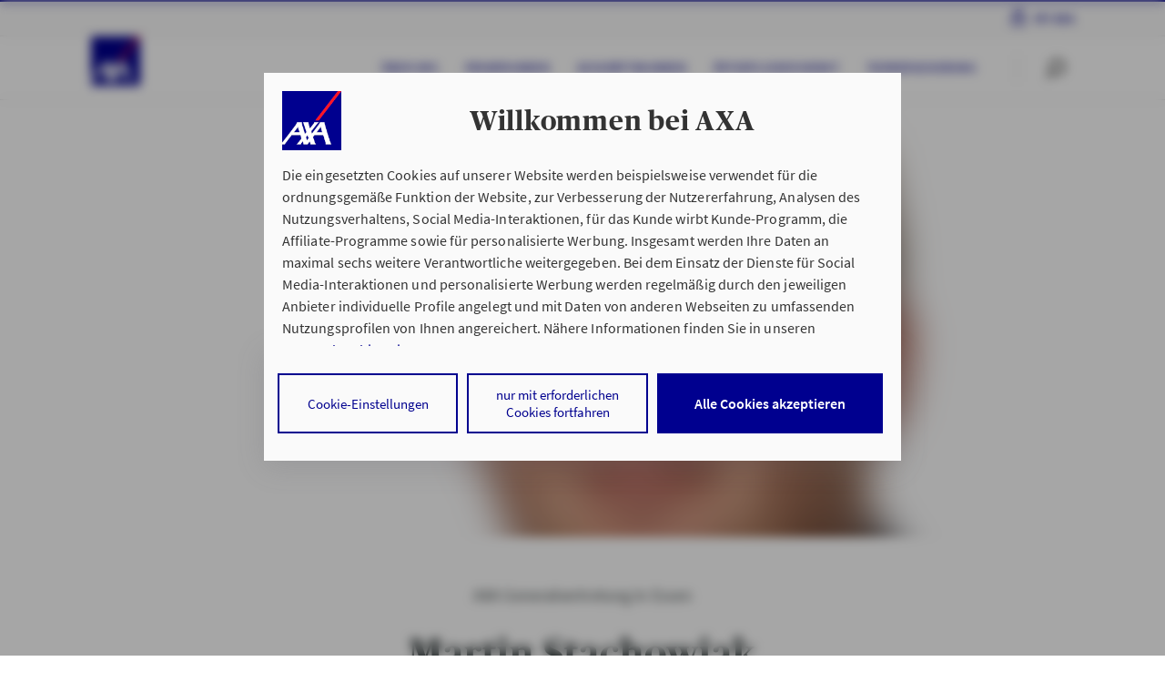

--- FILE ---
content_type: text/html;charset=UTF-8
request_url: https://www.axa-betreuer.de/martin_stachowiak
body_size: 15199
content:
 <!doctype html>
<html class="no-js" lang="de">
<head>
<meta http-equiv="X-UA-Compatible" content="IE=edge"/>
<meta charset="utf-8">
<script nonce="F/tH9OmQOUbXyFew6ASFLZ3m31rGVvOl+DlsYR/igNk=">document.getElementsByTagName("HTML")[0].classList.remove("no-js");</script>
<meta name="viewport" content="width=device-width, initial-scale=1">
<link rel="preload" href="/site/ao-rel2020-AXA/resourceCached/2025-12-04_0812/standard/assets/fonts/SourceSansPro-Regular.woff2?915d6e216684dfea10f6ffe95c2a525d" as="font" crossOrigin="anonymous"> <link rel="preload" href="/site/ao-rel2020-AXA/resourceCached/2025-12-04_0812/standard/assets/fonts/SourceSansPro-Semibold.woff2?07036056a53342b7b44f89a0a4d5590f" as="font" crossOrigin="anonymous"> <link rel="preload" href="/site/ao-rel2020-AXA/resourceCached/2025-12-04_0812/standard/assets/fonts/Publico-Headline-Bold.woff2?cf125afe4847562d27353ad7a94911f0" as="font" crossOrigin="anonymous"> <link rel="preload" href="/site/ao-rel2020-AXA/resourceCached/2025-12-04_0812/standard/assets/fonts/axa_iconfont_functional.woff2?f58bb44ae794bbf2b768709dea2e9ed8" as="font" crossOrigin="anonymous"> <link rel="preload" href="/site/ao-rel2020-AXA/resourceCached/2025-12-04_0812/standard/assets/fonts/axa_iconfont_illustration1px.woff2?f0a8ab2c1bf90abfa2a5549c0a200403" as="font" crossOrigin="anonymous">
<link rel="stylesheet" href="/site/ao-rel2020-AXA/resourceCached/2025-12-04_0812/A.header,,_assets,,_css,,_header.css+header,,_assets-imperia,,_css,,_pb_header.css+topContentBar,,_assets,,_css,,_topContentBar.css+stage,,_assets,,_css,,_stage.css+stage,,_assets-imperia,,_css,,_pb_stage.css+standard,,_assets,,_css,,_standard.css+webcomponents,,_css,,_layoutShiftFix.css+axa_rechenschieber,,_plugin.css+breadcrumb,,_assets,,_css,,_breadcrumb.css+editortools,,_pb_assets,,_css,,_editortools.css+footer,,_assets,,_css,,_footer.css+gesundheitsservice,,_assets,,_css,,_gesundheitsservice.css+headerLight,,_assets,,_css,,_headerLight.css+notification,,_assets,,_css,,_notification.css+pb-alignment-fix,,_assets,,_css,,_pirobase-alignment-fix.css+pressarchive,,_assets,,_css,,_pressarchive.css+rating,,_assets,,_css,,_rating.css+search,,_assets,,_css,,_search.css+searchAdvisor,,_assets,,_css,,_searchAdvisor.css+assets,,_css,,_maps.css+searchRepairshop,,_assets,,_css,,_searchRepairshop.css,Mcc.54djWmyDCa.css.pagespeed.cf.O3sJEhTyz3.css" type="text/css"/>
<script type="module" src="/site/ao-rel2020-AXA/resourceCached/2025-12-04_0812/output/app.js"></script> <script type="module" src="/site/ao-rel2020-AXA/resourceCached/2025-12-04_0812/output/node_modules/@axa-de/event-bus/dist/event-bus.es.js"></script>
<link rel="stylesheet" href="/site/ao-rel2020-AXA/resourceCached/2025-12-04_0812/A.searchRepairshopEVT,,_assets,,_css,,_searchRepairshopEVT.css+toplinksearch,,_assets,,_css,,_style-module-toplinks.css+mab,,_assets,,_css,,_mab.css+mab,,_assets-imperia,,_css,,_pb_mab.css+productStage,,_assets-imperia,,_css,,_ekomi.css+accordion,,_assets,,_css,,_accordion.css+accordion,,_assets-imperia,,_css,,_pb_accordion.css+anchors,,_assets,,_css,,_anchors.css+bannerProduct,,_assets,,_css,,_bannerProduct.css+bannerProduct,,_assets-imperia,,_css,,_pb_bannerProduct.css+creditCalculator,,_assets,,_css,,_creditCalculator.css+editorial2Columns,,_assets,,_css,,_editorial2Columns.css+editorialBanner,,_assets,,_css,,_editorialBanner.css+editorialImage,,_assets,,_css,,_editorialImage.css+editorialIntroText,,_assets,,_css,,_editorialIntroText.css+editorialParagraph,,_assets,,_css,,_editorialParagraph.css+editorialRelatedContent,,_assets,,_css,,_editorialRelatedContent.css+ekomi,,_assets,,_css,,_ekomi.css+gallery,,_assets,,_css,,_gallery.css,Mcc.VyB2n9gyrV.css.pagespeed.cf.nNlPgAkV_r.css" type="text/css"/>
<link rel="stylesheet" href="/site/ao-rel2020-AXA/resourceCached/2025-12-04_0812/A.imageSlider,,_assets,,_css,,_imageSlider.css+interstitial1Topic,,_assets,,_css,,_interstitial1Topic.css+interstitial2Topic,,_assets,,_css,,_interstitial2Topic.css+ekomiTeaser,,_assets,,_css,,_ekomiTeaser.css+keyfigures,,_assets,,_css,,_keyfigures.css+multiContact,,_assets,,_css,,_multiContact.css+multipleEntriesArticles,,_assets,,_css,,_multipleEntriesArticles.css+productComparison,,_assets,,_css,,_productComparison.css+productnavigation,,_assets,,_css,,_productnavigation.css+productTable,,_assets,,_css,,_productTable.css+productTable,,_assets-imperia,,_css,,_pb_productTable.css+searchExpert,,_assets,,_css,,_searchExpert.css+steps,,_assets,,_css,,_steps.css+table,,_assets,,_css,,_table.css+table,,_assets-imperia,,_css,,_pb_table.css+teasermulti,,_assets,,_css,,_teasermulti.css+testimonial,,_assets,,_css,,_testimonial.css+textimage,,_assets,,_css,,_textimage.css+textimageBox,,_assets,,_css,,_textimageBox.css,Mcc.W8b6WiAcao.css.pagespeed.cf.DFX9OPTqNP.css" type="text/css"/>
<link rel="stylesheet" href="/site/ao-rel2020-AXA/resourceCached/2025-12-04_0812/A.textimageLargeImage,,_assets,,_css,,_textimageLargeImage.css+textimageTransparentWhite,,_assets,,_css,,_textimageTransparentWhite.css+socialMedia,,_assets,,_css,,_socialMedia.css+Presse,,_assets,,_css,,_alt,,_presseAlt.css+impressum,,_assets-imperia,,_css,,_impressum.css+stageAgency,,_assets-imperia,,_css,,_stageAgency.css+breadcrumb,,_assets,,_css,,_breadcrumb.css,Mcc.93tDd2jQu5.css.pagespeed.cf.RyUFkcauVj.css" type="text/css"/>
<meta name="msapplication-TileColor" content="#2d89ef">
<meta name="msapplication-TileImage" content="/site/ao-rel2020-AXA/resourceCached/2025-12-04_0812/seo/assets/img/mobil/mstile-144x144.png?v=RyMkypbXgz">
<meta name="theme-color" content="#ffffff">
<meta name="msapplication-square70x70logo" content="/site/ao-rel2020-AXA/resourceCached/2025-12-04_0812/seo/assets/img/mobil/msapplication-square70x70logo.png">
<meta name="msapplication-square150x150logo" content="/site/ao-rel2020-AXA/resourceCached/2025-12-04_0812/seo/assets/img/mobil/msapplication-square150x150logo.png">
<meta name="msapplication-square310x310logo" content="/site/ao-rel2020-AXA/resourceCached/2025-12-04_0812/seo/assets/img/mobil/msapplication-square310x310logo.png">
<link rel="apple-touch-icon" sizes="180x180" href="/site/ao-rel2020-AXA/resourceCached/2025-12-04_0812/seo/assets/img/mobil/xapple-touch-icon.png,qv=RyMkypbXgz.pagespeed.ic.DOQfJUp01A.webp">
<link rel="icon" type="image/png" sizes="32x32" href="/site/ao-rel2020-AXA/resourceCached/2025-12-04_0812/seo/assets/img/mobil/xfavicon-32x32.png,qv=RyMkypbXgz.pagespeed.ic.bH_YxjyxXP.webp">
<link rel="icon" type="image/png" sizes="194x194" href="/site/ao-rel2020-AXA/resourceCached/2025-12-04_0812/seo/assets/img/mobil/xfavicon-194x194.png,qv=RyMkypbXgz.pagespeed.ic.B0XozaPXRy.webp">
<link rel="icon" type="image/png" sizes="192x192" href="/site/ao-rel2020-AXA/resourceCached/2025-12-04_0812/seo/assets/img/mobil/xandroid-chrome-192x192.png,qv=RyMkypbXgz.pagespeed.ic.Nqt6N4Fk9z.webp">
<link rel="icon" type="image/png" sizes="16x16" href="/site/ao-rel2020-AXA/resourceCached/2025-12-04_0812/seo/assets/img/mobil/xfavicon-16x16.png,qv=RyMkypbXgz.pagespeed.ic.hBXHVmlj4D.webp">
<link rel="manifest" href="/site/ao-rel2020-AXA/resourceCached/2025-12-04_0812/seo/assets/img/mobil/site.webmanifest?v=RyMkypbXgz">
<link rel="mask-icon" href="/site/ao-rel2020-AXA/resourceCached/2025-12-04_0812/seo/assets/img/mobil/safari-pinned-tab.svg?v=RyMkypbXgz" color="#00008f">
<title>AXA Essen Martin Stachowiak | F&uuml;r Sie da!</title>
<meta name="author" content="AXA Deutschland">
<meta name="description" content="Ihr Experte f&uuml;r Versicherungen. &hearts; Wir beraten Sie pers&ouml;nlich rund um Versicherungen, Vorsorge und Finanzen in Essen, Bochumer Landstr.. &#9654; Jetzt Termin vereinbaren.">
<meta name="robots" content="index,follow">
<link rel="canonical" href="https://www.axa-betreuer.de/martin_stachowiak">
<link rel="shortcut icon" href="/site/ao-rel2020-AXA/resourceCached/2025-12-04_0812/seo/assets/img/favicon.ico?v=RyMkypbXgz" type="image/x-icon">
<meta property="og:url" content="https://www.axa-betreuer.de/martin_stachowiak"/>
<meta property="og:title" content="AXA Essen Martin Stachowiak | F&uuml;r Sie da!"/>
<meta property="og:description" content="Ihr Experte f&uuml;r Versicherungen. &hearts; Wir beraten Sie pers&ouml;nlich rund um Versicherungen, Vorsorge und Finanzen in Essen, Bochumer Landstr.. &#9654; Jetzt Termin vereinbaren."/>
<meta property="og:image:url" content="https://www.axa-betreuer.de/site/ao-webservices/get/documents_E1750592961/ao-portale/ao-multimedia/Bilder/Betreuerbilder/Auftritt/unbehandelt/80066628/80066628_2025-02-14_09-11-29-188.jpg"/>
<meta property="og:image:secure_url" content="https://www.axa-betreuer.de/site/ao-webservices/get/documents_E1750592961/ao-portale/ao-multimedia/Bilder/Betreuerbilder/Auftritt/unbehandelt/80066628/80066628_2025-02-14_09-11-29-188.jpg"/>
<meta property="og:site_name" content="AXA Deutschland"/>
<meta property="og:type" content="website"/>
<meta property="og:locale" content="de_DE"/>
<script>window.customElements||document.write("\x3c!--")</script>
<!-- ! DO NOT REMOVE THIS COMMENT, WE NEED ITS CLOSING MARKER -->
<script type="text/javascript">window.dataLayer=window.dataLayer||[];dataLayer=[{env_work:'prod',env_platform:'ao-portal',env_website_mode:'agent',broker_id:'4002000075',broker_hp_id:'80066628',broker_name:'Martin Stachowiak',broker_status:'premium',action_code:'94008Q',page_type:'home',page_cat1:'PHPs live (geordnet nach Homepage-ID)',page_cat2:'800666.. - 800666..',page_cat3:'80066628 (martin_stachowiak)',page_name:'ao-rel2020-prod-80066628',search_type:'',search_keywords:'',search_results_number:'',calculator_saveid:''}];</script>
<script type="text/javascript">var tCPrivacyTagManager="gtm";</script>
<script type="text/javascript" src="https://cdn.trustcommander.net/privacy/1439/privacy_v2_67.js"></script>
<script type="text/tc_privacy" data-category="1">(function (w, d, s, l, i) {
  w[l] = w[l] || [];
  w[l].push({'gtm.start': new Date().getTime(), event: 'gtm.js'});
  var f = d.getElementsByTagName(s)[0], j = d.createElement(s), dl = l != 'dataLayer' ? '&l=' + l : '';
  j.async = true;
  j.src = 'https://www.googletagmanager.com/gtm.js?id=' + i + dl;
  f.parentNode.insertBefore(j, f);
})(window, document, 'script', 'dataLayer', 'GTM-WRQBN6B');
</script>
</head>
<body class="hyp">
<noscript><iframe src="https://www.googletagmanager.com/ns.html?id=GTM-W9WSTRG" height="0" width="0" style="display:none;visibility:hidden"></iframe></noscript>
<div class="overlay">
</div>
<div id="root" class="root">
<div id="pageMeta">
<noscript>
<div class="topContentBar bg-shy-tomato">
<div class="container-h py-1 row align-items-center text-center">
<div class="col-12 ">
<p>Bitte aktivieren Sie JavaScript in den Browser-Einstellungen, um diese Seite nutzen zu k&ouml;nnen.</p>
</div>
</div>
</div>
</noscript>
</div>
<script>var metaNaviUrl="/site/ao-rel2020-AXA/metanav?nodeId=cbi%3A%2F%2F%2Fcms%2F17569337&test=false";</script>
<header id="pageHeader" data-header-initial-l1-item="0">
<div class="_headerMeta">
<div class="container-h">
<nav class="_navMain" data-menu-level="1">
</nav>
<nav class="_navMyaxa">
<ul>
<li>
<a href="https://www.axa.de/redirect/MyAxaLogin" title="Meine pers&ouml;nliche Vertragsverwaltung" target="_blank">My Axa<span> Login</span></a>
</li>
</ul>
</nav>
</div>
</div>
<div class="_headerLight">
<div class="container-h">
<a tabindex="0" class="_logo" href="/martin_stachowiak/" title="Startseite AXA.de">
<img src="/site/ao-rel2020-AXA/resourceCached/2025-12-04_0812/header/assets/img/axa-logo-solid-rgb-copy.png.pagespeed.ce.exINi9puBO.png" alt="">
</a>
<nav class="_navSub" aria-label="Primäre Navigation">
<ul>
<li data-menu-level="2" data-menu-parent-index="0">
<ul>
<li>
<button tabindex="0" title="Über uns" 17570224 data-vars-event-category="click" data-vars-event-action="navigation" data-vars-event-label="Über uns - C - 17570224">
Über uns
</button>
</li>
<li>
<button tabindex="0" title="Privatkunden" 17570154 data-vars-event-category="click" data-vars-event-action="navigation" data-vars-event-label="Privatkunden - C - 17570154">
Privatkunden
</button>
</li>
<li>
<a tabindex="0" href="/martin_stachowiak/geschaeftskunden" title="Geschäftskunden" data-vars-event-category="click" data-vars-event-action="navigation" data-vars-event-label="Geschäftskunden - C - 17569362">Geschäftskunden</a>
</li>
<li>
<button tabindex="0" title="Öffentlicher Dienst" 17569876 data-vars-event-category="click" data-vars-event-action="navigation" data-vars-event-label="Öffentlicher Dienst - C - 17569876">
Öffentlicher Dienst
</button>
</li>
<li>
<a tabindex="0" href="/martin_stachowiak/tierversicherung" title="Tierversicherung" data-vars-event-category="click" data-vars-event-action="navigation" data-vars-event-label="Tierversicherung - C - 27178434">Tierversicherung</a>
</li>
</ul>
</li>
</ul>
</nav>
<script nonce="F/tH9OmQOUbXyFew6ASFLZ3m31rGVvOl+DlsYR/igNk=">var autocompleteSearchUrl='/site/ao-rel2020-AXA/search-autocomplete/17569337',autocompleteSearchDelay=300,autocompleteSearchMaxTerms=5,autocompleteSearchMinLength=2,autocompleteSearchRows=20,autocompleteSearchAvoidParallelRequests=true;</script>
<script nonce="F/tH9OmQOUbXyFew6ASFLZ3m31rGVvOl+DlsYR/igNk=">var searchUrl='/site/ao-rel2020-AXA/search/17569337',lastLoadedParam,pluginUrl='/site/ao-rel2020-AXA/resourceCached/2025-12-04_0812';</script>
<div class="_searchBar" data-menu-searchbar>
<form action="/site/ao-rel2020-AXA/search/17569337" method="POST" class="be-searchInput" data-quickautosubmit>
<input tabindex="-1" aria-label="Ihr Suchbegriff" autocomplete="off" id="quicksearchQuery" name="query" placeholder="Ihr Suchbegriff" type="search" value="">
<input type="hidden" name="viewSecurityToken" value="57c8ce18b98bb92512dca3dfade14fecb3d3fdd9"/>
<button aria-label="Absenden" type="submit" class="magnifier-focus"><axa-theme theme="axa" css-path="/site/ao-rel2020-AXA/resourceCached/2025-12-04_0812/output/static/axa/css/standard.css">
<axa-icon name="common-functional-search_right" size="md" aria-label="" title=""></axa-icon>
</axa-theme></button>
<span class="_divider"></span>
<button aria-label="Zur&uuml;cksetzen" type="reset" class="close-focus"><axa-theme theme="axa" css-path="/site/ao-rel2020-AXA/resourceCached/2025-12-04_0812/output/static/axa/css/standard.css">
<axa-icon name="common-functional-close_menu" size="md"></axa-icon>
</axa-theme></button>
<div class="searchPredictions">
<p class="h5">Suchvorschläge</p>
<ul></ul>
</div>
</form>
</div>
<div class="_iconBar" data-menu-iconbar>
<axa-theme theme="axa" css-path="/site/ao-rel2020-AXA/resourceCached/2025-12-04_0812/output/static/axa/css/standard.css" class="icon-container">
<axa-icon tabindex="0" role="button" name="common-functional-search_right" size="md" data-menu-btn="search" aria-label="" title=""></axa-icon>
<span class="_divider"></span>
<axa-icon tabindex="0" role="button" class="order2" id="burger1" name="common-functional-burger_menu" data-menu-btn="openMenu" aria-label="Menü öffnen"></axa-icon>
<axa-icon tabindex="0" role="button" class="order1" name="common-functional-close_menu" size="md" data-menu-btn="closeMenu" aria-label="Menü schließen"></axa-icon>
</axa-theme>
</div>
</div>
</div>
<div class="_headerFlyout" data-menu-flyout="">
<div class="container-h">
<ul class="_level3Menu" data-menu-type="level3" data-menu-level1-id="0" data-menu-level2-id="0">
<li class="_menuHeadline">
<p>Über uns</p>
</li>
<li>
<ul class="_menuLevel3" data-menu-level="3">
<li>
<a href="https://www.axa-betreuer.de/martin_stachowiak/ueber-uns/filialen-und-team" data-vars-event-category="click" data-vars-event-action="navigation" data-vars-event-label="Filialen &amp; Team - C - 14961748">Filialen &amp; Team</a>
</li>
<li>
<a href="https://www.axa-betreuer.de/martin_stachowiak/ueber-uns/partner" data-vars-event-category="click" data-vars-event-action="navigation" data-vars-event-label="Partner - C - 17602700">Partner</a>
</li>
<li>
<a href="https://www.axa-betreuer.de/martin_stachowiak/ueber-uns/online-beratung" data-vars-event-category="click" data-vars-event-action="navigation" data-vars-event-label="Online Beratung - C - 17602706">Online Beratung</a>
</li>
</ul>
</li>
</ul>
<ul class="_level3Menu" data-menu-type="level3" data-menu-level1-id="0" data-menu-level2-id="1">
<li class="_menuHeadline">
<p>Privatkunden</p>
</li>
<li>
<ul class="_menuLevel3" data-menu-level="3">
<li>
<a href="https://www.axa-betreuer.de/martin_stachowiak/privatkunden" data-vars-event-category="click" data-vars-event-action="navigation" data-vars-event-label="Lösungen für Privatkunden - C - 17570162">Lösungen für Privatkunden</a>
</li>
<li>
<a href="https://www.axa-betreuer.de/martin_stachowiak/privatkunden/sterbegeld-versicherung" data-vars-event-category="click" data-vars-event-action="navigation" data-vars-event-label="Sterbegeld-Versicherung - C - 17570165">Sterbegeld-Versicherung</a>
</li>
<li>
<a href="https://www.axa-betreuer.de/martin_stachowiak/privatkunden/rwe-smarthome-axa-paket" data-vars-event-category="click" data-vars-event-action="navigation" data-vars-event-label="RWE Smarthome AXA Paket - C - 17570168">RWE Smarthome AXA Paket</a>
</li>
<li>
<a href="https://www.axa-betreuer.de/martin_stachowiak/privatkunden/kfz-versicherung-mobil-online" data-vars-event-category="click" data-vars-event-action="navigation" data-vars-event-label="KFZ-Versicherung Mobil Online - C - 17570171">KFZ-Versicherung Mobil Online</a>
</li>
<li>
<a href="https://www.axa-betreuer.de/martin_stachowiak/kampagnen/kfz-servicetarife" data-vars-event-category="click" data-vars-event-action="navigation" data-vars-event-label="Kfz-Servicetarife - C - 17570174">Kfz-Servicetarife</a>
</li>
</ul>
</li>
</ul>
<div class="_level4Menu" data-menu-type="level4" data-menu-level1-id="0" data-menu-level2-id="2" role="navigation" aria-label="">
<div class="_menuLevel3" data-menu-level="3" role="list">
</div>
</div>
<ul class="_level3Menu" data-menu-type="level3" data-menu-level1-id="0" data-menu-level2-id="3">
<li class="_menuHeadline">
<p>Öffentlicher Dienst</p>
</li>
<li>
<ul class="_menuLevel3" data-menu-level="3">
<li>
<a href="https://www.axa-betreuer.de/martin_stachowiak/oeffentlicher-dienst" data-vars-event-category="click" data-vars-event-action="navigation" data-vars-event-label="Lösungen für den öffentlichen Dienst - C - 17569884">Lösungen für den öffentlichen Dienst</a>
</li>
<li>
<a href="https://www.axa-betreuer.de/martin_stachowiak/oeffentlicher-dienst/fuer-lehramtsanwaerter" data-vars-event-category="click" data-vars-event-action="navigation" data-vars-event-label="Für Lehramtsanwärter - C - 17569887">Für Lehramtsanwärter</a>
</li>
<li>
<a href="https://www.axa-betreuer.de/martin_stachowiak/oeffentlicher-dienst/vorsorge-check-fuer-beamte" data-vars-event-category="click" data-vars-event-action="navigation" data-vars-event-label="Vorsorge-Check für Beamte - C - 17569890">Vorsorge-Check für Beamte</a>
</li>
</ul>
</li>
</ul>
<div class="_level4Menu" data-menu-type="level4" data-menu-level1-id="0" data-menu-level2-id="4" role="navigation" aria-label="">
<div class="_menuLevel3" data-menu-level="3" role="list">
</div>
</div>
<div class="_iconBar">
<axa-theme theme="axa" css-path="/site/ao-rel2020-AXA/resourceCached/2025-12-04_0812/output/static/axa/css/standard.css">
<axa-icon tabindex="0" role="button" aria-label="" name="common-functional-close" size="sm" data-menu-flyout-close=""></axa-icon>
</axa-theme>
</div>
</div>
</div>
</header>
<main>
<section class="stageAgency">
<axa-theme theme="axa" css-path=/site/ao-rel2020-AXA/resourceCached/2025-12-04_0812/output/static/axa/css/standard.css>
<axa-stage-agency is-small-image>
<img slot="image" src="https://www.axa-betreuer.de/site/ao-webservices/get/documents_E1750592961/ao-portale/ao-multimedia/Bilder/Betreuerbilder/Auftritt/unbehandelt/80066628/80066628_2025-02-14_09-11-29-188.jpg" alt="AXA Generalvertretung in Essen Martin Stachowiak aus Essen" title="AXA Generalvertretung in EssenMartin Stachowiak aus Essen">
<h1 slot="headline">
<axa-headline-intro slot="headline" heading="main-title" large-spacing>
<span slot="overline">AXA Generalvertretung in Essen</span>
Martin Stachowiak
</axa-headline-intro>
</h1>
<div slot="buttongroup">
<axa-button variant="hero">
<a class="trackable nobt" href="https://www.axa.de/redirect/ao-contact?AxaCenter=4002000075&HPID=80066628&VM_STR_HSNR=Bochumer%2BLandstr.%2B324&VM_VORNAME=Martin&VM_ORT=Essen&VM_FA_FAXVOR=0201&VM_FA_TEL=535685&VM_EMAIL=martin.stachowiak%40axa.de&VM_FA_TELVOR=0201&VM_FA_FAX=540600&VM_NACHNAME=Stachowiak&VM_PLZ=45279&VM_ANREDE=1&VM_HOMEPAGE=https%253A%252F%252Fwww.axa-betreuer.de%252Fmartin_stachowiak&AKTIONSCODE=94008Q" data-vars-event-category="click" data-vars-event-action="navigation" data-vars-event-label="Termin vereinbaren - H - 17569337">
Termin vereinbaren
</a> </axa-button>
</div>
<axa-stage-agency-action slot="actions">
<axa-headline slot="contactHeadline" heading="heading-2">Kontakt</axa-headline>
<address slot="address">
Bochumer Landstr. 324<br>45279 Essen
</address>
<axa-link slot="routeLink" icon="common-functional-pinlocator">
<a class="trackable" href="https://www.google.com/maps/dir/?api=1&destination=Martin+Stachowiak%2C+Bochumer+Landstr.%20324%2C+45279%20Essen" rel="noreferrer" target="_blank" title="Route mit Google Maps planen" aria-label="Pinlocator" data-vars-event-category="click" data-vars-event-action="navigation" data-vars-event-label="Route mit Google Maps planen - H - 17569337">
Route mit Google Maps planen
</a>
</axa-link>
<span slot="contact">
<span>Tel.:
<axa-link href="tel:+49201535685" title="telefon" inline="" data-vars-event-category="click" data-vars-event-action="telephone" data-vars-event-label="0201/535685 - H - 17569337">
0201/535685
</axa-link>
</span><br>
<span>Fax: 0201/540600</span><br>
</span>
<axa-link icon="common-functional-email" slot="contactLink">
<a class="nobt trackable" href="https://www.axa.de/redirect/ao-contact?AxaCenter=4002000075&HPID=80066628&VM_STR_HSNR=Bochumer%2BLandstr.%2B324&VM_VORNAME=Martin&VM_ORT=Essen&VM_FA_FAXVOR=0201&VM_FA_TEL=535685&VM_EMAIL=martin.stachowiak%40axa.de&VM_FA_TELVOR=0201&VM_FA_FAX=540600&VM_NACHNAME=Stachowiak&VM_PLZ=45279&VM_ANREDE=1&VM_HOMEPAGE=https%253A%252F%252Fwww.axa-betreuer.de%252Fmartin_stachowiak&AKTIONSCODE=94008Q" target="_blank" title="Kontaktformular aufrufen" aria-label="Kontaktformular" data-vars-event-category="click" data-vars-event-action="navigation" data-vars-event-label="martin.stachowiak@axa.de - H - 17569337">
martin.stachowiak@axa.de</a>
</axa-link>
<axa-headline slot="openingHoursHeadline" heading="heading-2">Öffnungszeiten
</axa-headline>
<div slot="openingHours">
<axa-opening-hours>
Heute:
<br>08:30 bis 12:00
<br>14:00 bis 17:00
</axa-opening-hours>
</div>
<div slot="openingHoursAll">
<axa-opening-hours>
Montag:
<br>08:30 bis 12:00
</axa-opening-hours>
<axa-opening-hours>
Dienstag:
<br>08:30 bis 12:00
<br>14:00 bis 17:00
</axa-opening-hours>
<axa-opening-hours>
Mittwoch:
<br>08:30 bis 12:00
</axa-opening-hours>
<axa-opening-hours>
Donnerstag:
<br>08:30 bis 12:00
<br>14:00 bis 17:00
</axa-opening-hours>
<axa-opening-hours>
Freitag:
<br>Nach Vereinbarung
</axa-opening-hours>
</div>
</axa-stage-agency-action>
<a slot="ecomi" href="/martin_stachowiak/bewertungen/ekomi-feedback" target="_blank" rel="nofollow">
<div class="ekomi-container clearfix">
<div class="ekomi-img clearfix gold"></div>
<div class="clearfix ekomi-stars-box">
<div class="clearfix">
<div class="rating-stars">
<div class="rating-stars-active" title="5.0 von 5 Sternen" style="width:100.0%;">
</div>
</div>
<div class="clearfix ekomi-average-text-box"><span class="ekomi-average-text bold">5.0</span> <span class="ekomi-average-text">/5</span>
</div>
</div>
<div class="clearfix ekomi-bewertungen-box">
<div class="clearfix ekomi-bewertungen-row-1"><span itemprop="ratingCount">17</span> Bewertungen (letzte 12 Monate)
</div>
<div class="clearfix ekomi-bewertungen-row-2">
149 Bewertungen (gesamt)
</div>
</div>
</div>
</div>
</a>
</axa-stage-agency>
</axa-theme>
</section>
<section class="pageArea">
<div class="container-h text-center">
<header>
<h2> AXA Generalvertretung Martin Stachowiak - <br>Immer für Sie da </h2>
<p class="h3">Die AXA Generalvertretung Martin Stachowiak in Essen</p>
</header>
</div>
<article class="textimage readMoreToggle" data-read-more-max="300">
<div class="row justify-content-center align-items-start container-module">
<div class="col-12 col-lg-4 mb-4 mb-lg-0 order-1 order-lg-2 " data-fix-column>
<figure class=" be-imageFigure">
<img data-lazy-load alt="" title="" class="" src="/site/ao-rel2020-AXA/resourceCached/2025-12-04_0812/standard/assets/img/xpx.png.pagespeed.ic.zaZh-vXmDi.webp" data-src="https://www.axa-betreuer.de/site/ao-webservices/get/documents/ao-portale/ao-multimedia/Bilder/fixe-Content-Bilder/immer_fuer_sie_da.jpg" data-srcset="" data-sizes=""/>
</figure>
</div>
<div class="content-col col-12 col-lg-6 order-2 order-lg-1">
<div class="content-col-inner">
<div class="textimage-blend"></div>
<div class="ce-richText" data-read-more-scan-here>
<p class="wow fadeInUp">Wir bieten individuelle Beratung, umfassenden Schadenservice und bleiben durch regelmäßige Weiterbildungen immer auf dem neuesten Stand. Im Schadensfall unterstützen wir dich schnell und zuverlässig – auf Wunsch mit qualifizierten Handwerkern aus unserem Netzwerk. Unsere Leistungen umfassen persönliche Beratung, einen zuverlässigen Schadenservice und die Vermittlung erfahrener Handwerker für eine schnelle Schadensbehebung.
Termine sind nach Vereinbarung möglich.
Ob online oder persönlich – wir sind gerne für dich da!</p>
</div>
<div class="textimage-footer">
<a class="readMoreToggle-btn  mt-1 wow fadeInUp"></a>
<div class="ce-buttonGroup row">
<div class="col-12 col-md-6 offset-md-3 offset-lg-0">
<a href="https://www.axa-betreuer.de/martin_stachowiak/ueber-uns/filialen-und-team" class="btn btn-secondary" target="_self" title="Unser Team">Unser Team</a>
</div>
</div>
</div>
</div>
</div>
</div>
</article>
</section>
<section class="pageArea"><article class="textimage  gallery" data-position="0">
<div class="row justify-content-center align-items-start container-module"><div class=" gallery-card col-12 col-lg-3 mb-4 mb-lg-0  " data-fix-column><div class="gallery-card-inner" data-multimedia-card>
<div class="gallery-card-preview" role="group" aria-label="">
<figure class="be-imageFigure"><picture> <source media="(min-width: 980px)" srcset="/site/ao-rel2020-AXA/get/params_E-1671456918/17569423/agenturvideo.jpg"> <source media="(min-width: 768px) and (max-width: 979px)" srcset="/site/ao-rel2020-AXA/get/params_E-1671456918/17569423/agenturvideo.jpg"> <source media="(max-width: 767px)" srcset="/site/ao-rel2020-AXA/get/params_E-1671456918/17569423/agenturvideo.jpg"> <img data-lazy-load bb alt="AXA Essen Martin Stachowiak | Agenturvideo" title="AXA Essen Martin Stachowiak | Agenturvideo" class="" < picture></figure>
<div class="gallery-card-overlay"><a class="btn-link" data-multimedia-btn="extend" data-vars-event-category="click" data-vars-event-action="view_content" data-vars-event-label=" - C - 17569424"><axa-theme theme="axa" css-path="/site/ao-rel2020-AXA/resourceCached/2025-12-04_0812/output/static/axa/css/standard.css"><axa-icon tabindex="0" role="button" name="common-functional-videoplay" size="xs" data-icon-action="play"></axa-icon></axa-theme> Abspielen</a></div>
</div><div class="gallery-card-content -ghost" data-multimedia-overlay>
<div class="container-module" id="viHQeWoHvpg"><div class="_iconBar"><axa-theme theme="axa" css-path="/site/ao-rel2020-AXA/resourceCached/2025-12-04_0812/output/static/axa/css/standard.css"><axa-icon tabindex="0" role="button" name="common-functional-close" size="sm" data-multimedia-overlay-btn="close"></axa-icon></axa-theme></div><div class="_media" data-multimedia-media data-media-type="youtube" data-multimedia-src="viHQeWoHvpg"></div></div></div></div></div>
<div class="content-col col-12 col-lg-9 ">
<div class="content-col-inner"><div class="textimage-blend"></div>
<header class="text-center text-lg-lefttext-center text-lg-left ">
<h3>Lernen Sie uns kennen!</h3>
</header><div class="ce-richText" data-read-more-scan-here><p class="wow fadeInUp">Sehen Sie sich hier das Video über unsere Agentur an.</p></div>
<div class="textimage-footer"><a class="readMoreToggle-btn  mt-1 wow fadeInUp"></a>
<div class="mt-3"><a href="http://www.youtube.com/watch?v=viHQeWoHvpg&feature=youtu.be" title="www.youtube.com" class="btn-link btn-link--arrow trackable" target="_blank" rel="noreferrer" data-vars-event-category="click" data-vars-event-action="navigation" data-vars-event-label="Zum Agenturvideo - C - 17569420">Zum Agenturvideo</a></div>
</div>
</div>
</div>
</div></article>
<div class="editorialParagraph bg-white">
<div class="row container-article">
<div class="col-12 col-lg-8 offset-lg-2">
<h3>Unsere Historie​</h3><p class="wow fadeInUp">Seit mehr als 30 Jahren gibt es unser Büro in Essen-Freisenbruch und bereits Mitte der 90zier Jahre sind wir in unsere jetzigen Büroräume, Bochumer Landstraße 324, gezogen.  Bis 2013 wurde das Büro durch Peter Stachowiak geführt, inzwischen wird das Büro in zweiter Generation durch Martin Stachowiak weitergeführt.  <br/>Martin Stachowiak begann seine Ausbildung zum Versicherungskaufmann bei der AXA damals noch (Colonia-Nordsternversicherung) in Düsseldorf, welche er 2002 erfolgreich abschloss. Die Colonia und die Nordsternversicherung wurden in dieser Zeit zur AXA umbenannt.  Nach der Ausbildung war er von 2002 – 2005 als Angestellter der  AXA für die Betreuung von Firmenkunden zuständig. Zum 01.10.2005 entschied er sich für den Schritt in die Selbstständigkeit und übernahm einen Agenturbetreib in Velbert. Im Jahr 2007 verlegte er den Agenturbetrieb nach Freisenbruch und bildetet gemeinsam mit Peter Stachowiak eine Bürogemeinschaft. Mit Übernahme der DBV Winterthur (Deutsche Beamten Versicherung), wurde das Klientel erweitert. Um auch den besonderen Bedürfnissen der Kunden im öffentlichen Dienst und den Beamten Rechnung zu tragen,  hat er sich neben der Weiterbildung zum Fachberater für Finanzdienstleistungen (IHK) auch als „Spezialist für den Öffentlichen Dienst“ qualifizieren lassen. </p>
</div>
</div>
</div>
</section>
<section class="pageArea">
<div class="container-h text-center">
<header>
<h2>Verlässlicher Partner in jeder Lebenssituation</h2>
<p class="h3">Lernen Sie uns kennen</p>
</header>
</div>
<div class="teasermulti">
<div class="container-module">
<div class="row">
<article class="col-12 col-md-6 col-lg mb-4 mb-lg-0">
<div>
<h3>Faire und transparente Beratung</h3>
<p>Wir empfehlen Ihnen nur die Versicherungen, die Sie wirklich brauchen. Individuell auf Ihre Bedürfnisse und Ihre Lebenssituation zugeschnitten!​</p><a href="https://www.axa.de/redirect/ao-contact?HPID=80066628&AxaCenter=4002000075&VM_STR_HSNR=Bochumer%2BLandstr.%2B324&VM_VORNAME=Martin&VM_ORT=Essen&VM_FA_FAXVOR=0201&VM_FA_TEL=535685&VM_EMAIL=martin.stachowiak%40axa.de&VM_FA_TELVOR=0201&VM_FA_FAX=540600&VM_NACHNAME=Stachowiak&VM_PLZ=45279&VM_ANREDE=1&VM_HOMEPAGE=https%253A%252F%252Fwww.axa-betreuer.de%252Fmartin_stachowiak&AKTIONSCODE=94008Q" title="Jetzt Nachricht senden!" class="btn-link btn-link--arrow trackable" target="_blank" data-vars-event-category="click" data-vars-event-action="navigation" data-vars-event-label="Termin vereinbaren - C - 27081964">Termin vereinbaren</a>
</div>
</article>
<article class="col-12 col-md-6 col-lg mb-4 mb-lg-0">
<div>
<h3>Wir sind für Sie da</h3>
<p>Wenn Sie uns brauchen, sind wir zur Stelle. Damit Sie unbesorgt sein können, kümmern wir uns schnell und unkompliziert um Ihre Anfrage!<br/><br/>Nutzen Sie unsere Online-Beratung!</p><ul class="be-linkList"><li><a title="Online-Beratung" class="btn-link btn-link--arrow trackable" target="_self" href="https://www.axa-betreuer.de" data-vars-event-category="click" data-vars-event-action="navigation" data-vars-event-label=" - C - 17569525">Mehr erfahren</a></li></ul>
</div>
</article>
<article class="col-12 col-md-6 col-lg mb-4 mb-lg-0">
<div>
<h3>Starker Partner an Ihrer Seite​​</h3>
<p>Rund 7,5 Millionen Menschen vertrauen schon auf den Versicherungsschutz von AXA Deutschland. Werden Sie Teil einer starken Familie!</p><a href="https://www.axa-betreuer.de/martin_stachowiak/ueber-uns/filialen-und-team" title="Hier erfahren Sie mehr über unsere Filialen und unser Team" class="btn-link btn-link--arrow trackable" target="_self" data-vars-event-category="click" data-vars-event-action="navigation" data-vars-event-label="Filialen und Team - C - 27081958">Filialen und Team</a>
</div>
</article>
</div>
</div>
</div>
</section>
<div class="productnavigation">
<div class="container-module text-center">
<div class="row">
<div class="col-12 mb-2 mb-md-4">
<header class="ce-headlines">
<h2>Unsere Expertise</h2>
</header>
</div>
</div>
<ul class="row align-items-start justify-content-center productnavigation__items">
<li class="col-6 col-md-4 col-lg-2 mb-4 mb-lg-0"><a title="Mehr erfahren zum Thema Haus und Wohnen" target="_blank" href="https://www.axa.de/haus-und-wohnen?HPID=80066628&AXACENTER=4002000075&AKTIONSCODE=94008Q"><axa-theme theme="axa">
<axa-icon name="axa-illustrative-house"/>
</axa-theme><p class="h4">Haus &amp; Wohnen</p></a></li>
<li class="col-6 col-md-4 col-lg-2 mb-4 mb-lg-0"><a title="Mehr erfahren zum Thema Fahrzeuge" target="_blank" href="https://www.axa.de/fahrzeugversicherungen?HPID=80066628&AXACENTER=4002000075&AKTIONSCODE=94008Q"><axa-theme theme="axa">
<axa-icon name="axa-illustrative-car"/>
</axa-theme><p class="h4">Fahrzeuge</p></a></li>
<li class="col-6 col-md-4 col-lg-2 mb-4 mb-lg-0"><a title="Mehr erfahren zum Thema Privat-Haftpflicht" target="_blank" href="https://www.axa.de/pk/haftpflicht/p/private-haftpflichtversicherung?HPID=80066628&AXACENTER=4002000075&AKTIONSCODE=94008Q"><axa-theme theme="axa">
<axa-icon name="axa-illustrative-brokenglass"/>
</axa-theme><p class="h4">Privat-Haftpflicht</p></a></li>
<li class="col-6 col-md-4 col-lg-2 mb-4 mb-md-0"><a title="Mehr erfahren zum Thema Gesundheit" target="_blank" href="https://www.axa.de/pk/gesundheit?HPID=80066628&AXACENTER=4002000075&AKTIONSCODE=94008Q"><axa-theme theme="axa">
<axa-icon name="axa-illustrative-healthkit"/>
</axa-theme><p class="h4">Gesundheit</p></a></li>
<li class="col-6 col-md-4 col-lg-2"><a title="Mehr erfahren zum Thema Altersvorsorge" target="_blank" href="https://www.axa.de/pk/altersvorsorge?HPID=80066628&AXACENTER=4002000075&AKTIONSCODE=94008Q"><axa-theme theme="axa">
<axa-icon name="axa-illustrative-handheart"/>
</axa-theme><p class="h4">Altersvorsorge</p></a></li>
<li class="col-6 col-md-4 col-lg-2"><a title="Mehr erfahren zum Thema Rechtsschutz" target="_blank" href="https://www.axa.de/pk/haftpflicht/p/rechtsschutz?HPID=80066628&AXACENTER=4002000075&AKTIONSCODE=94008Q"><axa-theme theme="axa">
<axa-icon name="axa-illustrative-shield"/>
</axa-theme><p class="h4">Rechtsschutz</p></a></li>
</ul>
</div>
</div><article class="interstitial1Topic bg-ocean-200 -ghost">
<div class="container-module">
<div class="row">
<div class="col-12 col-lg-8 offset-lg-2 text-center">
<header>
<h2>Tarif- und Angebotsübersicht</h2>
</header>
<p>Finden Sie hier Online-Tarifrechner und Angebote von AXA im Überblick.</p>
<div class="row">
<div class="col-md-6 offset-md-3 col-lg-6 offset-lg-3 mt-4 align-self-center"><a href="https://www.axa.de/tarif-und-angebotsuebersicht?HPID=80066628&AXACENTER=4002000075&AKTIONSCODE=94008Q" title="Jetzt informieren über die Tarifrechner von AXA" role="button" class="btn btn-secondary  trackable" target="_blank" data-vars-event-category="click" data-vars-event-action="navigation" data-vars-event-label="Jetzt informieren - C - 24527937">Jetzt informieren</a></div>
</div>
</div>
</div>
</div>
</article><section class="pageArea">
<div class="container-h text-center">
<header>
<h2>Online-Services</h2>
</header>
</div>
<div class="teasermulti">
<div class="container-module">
<div class="row">
<article class="col-12 col-lg d-flex align-items-stretch mb-4 mb-lg-0">
<div>
<div class="border pt-4 pb-4 pl-2 pr-2 text-center">
<figure class="be-figureIcon">
<axa-theme theme="axa">
<axa-icon name="axa-illustrative-car"/>
</axa-theme>
</figure>
<h3>eVB (Doppelkarte)</h3>
<p>Mit der elektronischen Versicherungsbestätigung (ehemals: Doppelkarte) melden Sie Ihr Auto an.</p><a href="https://www.axa-betreuer.de/form/evb-bestellung?HPID=80066628&AXACENTER=4002000075&AKTIONSCODE=94008Q" title="Jetzt elektronische Versicherungsbestätigung anfordern!" class="btn-link btn-link--arrow trackable" target="_blank" data-vars-event-category="click" data-vars-event-action="navigation" data-vars-event-label="eVB anfordern - C - 24526523">eVB anfordern</a>
</div>
</div>
</article>
<article class="col-12 col-lg d-flex align-items-stretch mb-4 mb-lg-0">
<div>
<div class="border pt-4 pb-4 pl-2 pr-2 text-center">
<figure class="be-figureIcon">
<axa-theme theme="axa">
<axa-icon name="axa-illustrative-breakdown"/>
</axa-theme>
</figure>
<h3>Internationale Versicherungskarte (IVK)</h3>
<p>Internationale Versicherungskarte (ehemals: Grüne Karte) für die Schadenregulierung im Ausland.</p><a href="https://www.axa-betreuer.de/form/gruene-versicherungskarte?HPID=80066628&AXACENTER=4002000075&AKTIONSCODE=94008Q" title="Jetzt Internationale Versicherungskarte anfordern!" class="btn-link btn-link--arrow trackable" target="_blank" data-vars-event-category="click" data-vars-event-action="navigation" data-vars-event-label="IVK anfordern - C - 24526529">IVK anfordern</a>
</div>
</div>
</article>
<article class="col-12 col-lg d-flex align-items-stretch mb-4 mb-lg-0">
<div>
<div class="border pt-4 pb-4 pl-2 pr-2 text-center">
<figure class="be-figureIcon">
<axa-theme theme="axa">
<axa-icon name="axa-illustrative-document"/>
</axa-theme>
</figure>
<h3>Adresse ändern</h3>
<p>Sie sind umgezogen? Hier können Sie Ihre Adressdaten einfach und ohne Registrierung online anpassen.</p><a href="https://entry.axa.de/hilfe/selfservice/adresse/aendern" title="Hier können Sie Ihre Adresse ändern" class="btn-link btn-link--arrow trackable" target="_blank" data-vars-event-category="click" data-vars-event-action="navigation" data-vars-event-label="Adresse ändern - C - 24526535">Adresse ändern</a>
</div>
</div>
</article>
<article class="col-12 col-lg d-flex align-items-stretch mb-4 mb-lg-0">
<div>
<div class="border pt-4 pb-4 pl-2 pr-2 text-center">
<figure class="be-figureIcon">
<axa-theme theme="axa">
<axa-icon name="axa-illustrative-man"/>
</axa-theme>
</figure>
<h3>Kundenportal My AXA</h3>
<p>Im geschützten Kundenportal My AXA erhalten Sie umfangreiche Services rund um Ihre Versicherungen.</p><a href="https://www.axa.de/myaxa-kundenportal?HPID=80066628&AXACENTER=4002000075&AKTIONSCODE=94008Q" title="Jetzt im MyAXA Kundenportal anmelden!" class="btn-link btn-link--arrow trackable" target="_blank" data-vars-event-category="click" data-vars-event-action="navigation" data-vars-event-label="My AXA Login - C - 24526541">My AXA Login</a>
</div>
</div>
</article>
</div>
</div>
</div>
</section>
<article class="interstitial1Topic bg-viridian-green -ghost">
<div class="container-module">
<div class="row">
<div class="col-8 col-md-4 offset-2 offset-md-0 mb-4 mb-md-0">
<div class="_badge_wide text-center">
<a class="ekomi-link btn-link" href="/martin_stachowiak/bewertungen/ekomi-feedback" target="_blank" rel="nofollow">
<div>
<img class="ekomi-seal-big" src="/site/ao-rel2020-AXA/resourceCached/2025-12-04_0812/ekomi/assets/img/x161_gold.png.pagespeed.ic.uNP2hZ60AL.webp" alt="Ekomi Siegel in gold"/>
</div>
<div class="ekomi-star-content margin-top-25">
<div class="ekomi-star-content-stars">
<div class="ekomi-star-content-back-stars">
<div class="ekomi-star-content-front-stars" title="5.0 von 5 Sternen" style="width:100.0%">
</div>
</div>
</div>
<div class="ekomi-star-content-rating">
5.0 <span>/ 5</span>
</div>
</div>
<div>
<p>Schnitt ermittelt aus 17 <span style='white-space: nowrap;'>Bewertungen</span>
<br/>(letzte 12 Monate)
<br/> 149 Bewertungen (gesamt)
</p>
</div>
</a>
</div>
</div>
<div class="col-md-8 mt-md-0">
<header class="text-center text-md-left">
<h2>eKomi Auszeichnung: Wofür steht das?​​ </h2>
</header>
<p>Über das unabhängige Bewertungsportal eKomi haben Sie im Anschluss an unsere Beratung die Möglichkeit, Ihre Erfahrung mit uns zu bewerten.​​<br/><br/>Es werden nur Bewertungen von Personen eingeholt, die eine direkte Erfahrung mit  uns gemacht haben. Somit ist unsere Beratungsleistung immer transparent.<br/><br/>Ihre Meinung ist uns wichtig: Wir freuen uns auf Ihr Feedback!​</p>
<p>
<div class="ce-buttonGroup row">
<div class="col-12 col-md-6 offset-md-3 offset-lg-0">
<a href="/martin_stachowiak/bewertungen/ekomi-feedback" class="btn btn-secondary" target="_self">Alle Bewertungen anschauen</a>
</div>
</div>
</p>
</div>
</div>
</div>
</article>
<section class="newsSlider">
<axa-theme theme="axa" css-path=/site/ao-rel2020-AXA/resourceCached/2025-12-04_0812/output/static/axa/css/standard.css>
<axa-news-slider>
<axa-headline slot="header" heading="subtitle"><h3>Aktionen und Wissenswertes</h3></axa-headline>
<article>
<axa-news-slider-item>
<axa-headline slot="headline" heading="heading-1"><h2>
Sprechen wir mal über Ihr Zuhause
</h2></axa-headline>
<img slot="image" src="/site/ao-rel2020-AXA/get/params_E1473315042/23352944/x20230302_AXA,P20VermittlerHomepage_560x338_Zuhause,P20,P281,P29.jpg.pagespeed.ic.c-Sq61XdGF.webp" alt="AXA - Zuhause mehr als eine Adresse." title="AXA - Zuhause mehr als eine Adresse.">
$imageSliderHelper.renderParagraphWithWsContent($text)
<axa-button slot="buttons" variant="secondary">
<a href="https://www.axa-betreuer.de/martin_stachowiak/kampagnen/zuhause" title="">Termin vereinbaren</a>
</axa-button>
</axa-news-slider-item>
</article>
<article>
<axa-news-slider-item>
<axa-headline slot="headline" heading="heading-1"><h2>
Optimieren Sie jetzt Ihre Energiekosten
</h2></axa-headline>
<img slot="image" src="/site/ao-rel2020-AXA/get/params_E1081817247/12904533/xBanner,P20wir,P20schwimmen,P20gegen,P20den,P20Strompreis_small.jpg.pagespeed.ic.Ifg75WiVMi.webp" alt="Windräder erzeugen kostengünstiger Strom für den Anbieter Pavago" title="Energiekosten optimieren mit Pavago ">
<axa-button slot="buttons" variant="secondary">
<a href="https://www.axa-betreuer.de/martin_stachowiak/kampagnen/energiekosten" title="Jetzt mehr zur Energie-Kostenoptimierung mit Pavago erfahren">Mehr erfahren</a>
</axa-button>
</axa-news-slider-item>
</article>
</axa-news-slider>
</axa-theme>
</section>
<article class="textimageLargeImage  bg-viridian-green -ghost  -left">
<div class="ce-imageBgFull">
<figure class="be-imageFigure">
<picture>
<source media="(min-width: 768px)" srcset="/site/ao-rel2020-AXA/get/params_E1458168437_Dattachment/26352172/frau-am-see-php.jpg">
<img alt="Eine Frau steht vor einem Bergsee und blickt optimistisch in die Kamera" src="/site/ao-rel2020-AXA/get/params_E1458168437/26352172/xfrau-am-see-php.jpg.pagespeed.ic.ElSW0drLP9.webp"> </picture>
</figure>
</div>
<div class="container-h row">
<div class="content bg-viridian-green -ghost col-12">
<header class="ce-headlines">
<h2>Der Weg in Ihre Zukunft beginnt jetzt!</h2>
</header>
<div class="ce-richText" data-read-more-scan-here="">
<p class="wow fadeInUp">
Mit unserer JustInvest Fonds-Rente sorgen Sie mit Investmentlösungen für morgen vor. Profitieren Sie von hohen Renditechancen, voller Flexibilität und individueller Beratung.
</p>
</div>
<div class="ce-buttonGroup row">
<div class="col-12 col-md-5 offset-md-1 offset-lg-0 col-lg-6"><a href="https://www.axa.de/redirect/ao-contact?HPID=80066628&AxaCenter=4002000075&VM_STR_HSNR=Bochumer%2BLandstr.%2B324&VM_VORNAME=Martin&VM_ORT=Essen&VM_FA_FAXVOR=0201&VM_FA_TEL=535685&VM_EMAIL=martin.stachowiak%40axa.de&VM_FA_TELVOR=0201&VM_FA_FAX=540600&VM_NACHNAME=Stachowiak&VM_PLZ=45279&VM_ANREDE=1&VM_HOMEPAGE=https%253A%252F%252Fwww.axa-betreuer.de%252Fmartin_stachowiak&AKTIONSCODE=94008Q" title="Jetzt Termin vereinbaren!" role="button" class="btn btn-primary  trackable" target="_blank" data-vars-event-category="click" data-vars-event-action="navigation" data-vars-event-label="Termin vereinbaren - C - 26352177">Termin vereinbaren</a></div>
<div class="col-12 col-md-5 col-lg-6"><a title="Jetzt mehr zur JustInvest Fonds-Rente erfahren" role="button" aria-label="Mehr erfahren zum Produkt Fonds-Rente" class="btn btn-secondary  trackable" target="_blank" href="https://www.axa.de/pk/altersvorsorge/p/fondsrente?HPID=80066628&AXACENTER=4002000075&AKTIONSCODE=94008Q" data-vars-event-category="click" data-vars-event-action="navigation" data-vars-event-label="Jetzt mehr erfahren - C - 26352184">Jetzt mehr erfahren</a></div>
</div> </div>
</div>
</article>
<article class="textimageLargeImage  bg-teal -ghost  -right">
<div class="ce-imageBgFull">
<figure class="be-imageFigure">
<picture>
<source media="(min-width: 768px)" srcset="/site/ao-rel2020-AXA/get/params_E1535612181_Dattachment/26209999/axa_privatkunden_autoversicherung_960x640px.jpg">
<img alt="Eine junge Frau lehnt sich an ihr Auto und schaut sich den Sonnenaufgang an" src="/site/ao-rel2020-AXA/get/params_E1535612181/26209999/xaxa_privatkunden_autoversicherung_960x640px.jpg.pagespeed.ic.GNHxV9XWtN.webp"> </picture>
</figure>
</div>
<div class="container-h row">
<div class="content bg-teal -ghost col-12">
<header class="ce-headlines">
<h2>Kfz-Versicherung</h2>
</header>
<div class="ce-richText" data-read-more-scan-here="">
<p class="wow fadeInUp">
Die Kfz-Versicherungen von AXA bieten eine umfassende Absicherung im Schadenfall – und das bei maximaler Flexibilität durch wählbare Bausteine. Für genau den Schutz, den Sie unterwegs brauchen!
</p>
</div>
<div class="ce-buttonGroup row">
<div class="col-12 col-md-5 offset-md-1 offset-lg-0 col-lg-6"><a href="https://www.axa.de/redirect/ao-contact?HPID=80066628&AxaCenter=4002000075&VM_STR_HSNR=Bochumer%2BLandstr.%2B324&VM_VORNAME=Martin&VM_ORT=Essen&VM_FA_FAXVOR=0201&VM_FA_TEL=535685&VM_EMAIL=martin.stachowiak%40axa.de&VM_FA_TELVOR=0201&VM_FA_FAX=540600&VM_NACHNAME=Stachowiak&VM_PLZ=45279&VM_ANREDE=1&VM_HOMEPAGE=https%253A%252F%252Fwww.axa-betreuer.de%252Fmartin_stachowiak&AKTIONSCODE=94008Q" title="Jetzt Termin vereinbaren!" role="button" class="btn btn-primary  trackable" target="_blank" data-vars-event-category="click" data-vars-event-action="navigation" data-vars-event-label="Termin vereinbaren - C - 26352142">Termin vereinbaren</a></div>
<div class="col-12 col-md-5 col-lg-6"><a href="https://www.axa.de/redirect/Kfz-online-komfort-kompakt?HPID=80066628&AxaCenter=4002000075&VM_STR_HSNR=Bochumer%2BLandstr.%2B324&VM_VORNAME=Martin&VM_ORT=Essen&VM_FA_FAXVOR=0201&VM_FA_TEL=535685&VM_EMAIL=martin.stachowiak%40axa.de&VM_FA_TELVOR=0201&VM_FA_FAX=540600&VM_NACHNAME=Stachowiak&VM_PLZ=45279&VM_ANREDE=1&VM_HOMEPAGE=https%253A%252F%252Fwww.axa-betreuer.de%252Fmartin_stachowiak&AKTIONSCODE=94008Q" title="Jetzt Ihren Beitrag für unserer KFZ-Service-Tarif berechnen" role="button" class="btn btn-secondary  trackable" target="_blank" data-vars-event-category="click" data-vars-event-action="navigation" data-vars-event-label="Service-Tarif  berechnen - C - 26211747">Service-Tarif  berechnen</a></div>
</div> </div>
</div>
</article>
<article class="textimageLargeImage  bg-dark-indigo -ghost  -left">
<div class="ce-imageBgFull">
<figure class="be-imageFigure">
<picture>
<source media="(min-width: 768px)" srcset="/site/ao-rel2020-AXA/get/params_E1701600215_Dattachment/26621733/krankenhauszusatzversicherung-960x640.jpg">
<img alt=" Ein Mann mit blauem Tshirt liegt in einem Krankenbett und l&auml;chelt eine blonde Frau mit rosa Oberteil an, weil er umsorgt wird." src="/site/ao-rel2020-AXA/get/params_E1701600215/26621733/xkrankenhauszusatzversicherung-960x640.jpg.pagespeed.ic.owwUh72Yos.webp"> </picture>
</figure>
</div>
<div class="container-h row">
<div class="content bg-dark-indigo -ghost col-12">
<header class="ce-headlines">
<h2>Krankenversicherung</h2>
</header>
<div class="ce-richText" data-read-more-scan-here="">
<p class="wow fadeInUp">
Von Einbettzimmer bis Chefarztbehandlung: Erhalten Sie mit den Zusatzversicherungen <b>Krankenhaus easy</b> und <b>Krankenhaus Premium </b>mehr Leistungen im Krankenhaus
</p>
</div>
<div class="ce-buttonGroup row">
<div class="col-12 col-md-5 offset-md-1 offset-lg-0 col-lg-6"><a href="https://www.axa.de/redirect/ao-contact?HPID=80066628&AxaCenter=4002000075&VM_STR_HSNR=Bochumer%2BLandstr.%2B324&VM_VORNAME=Martin&VM_ORT=Essen&VM_FA_FAXVOR=0201&VM_FA_TEL=535685&VM_EMAIL=martin.stachowiak%40axa.de&VM_FA_TELVOR=0201&VM_FA_FAX=540600&VM_NACHNAME=Stachowiak&VM_PLZ=45279&VM_ANREDE=1&VM_HOMEPAGE=https%253A%252F%252Fwww.axa-betreuer.de%252Fmartin_stachowiak&AKTIONSCODE=94008Q" title="Jetzt Termin vereinbaren!" role="button" class="btn btn-primary  trackable" target="_blank" data-vars-event-category="click" data-vars-event-action="navigation" data-vars-event-label="Termin vereinbaren - C - 26621738">Termin vereinbaren</a></div>
<div class="col-12 col-md-5 col-lg-6"><a href="https://www.axa.de/redirect/STATIONAER-AXA?HPID=80066628&AxaCenter=4002000075&VM_STR_HSNR=Bochumer%2BLandstr.%2B324&VM_VORNAME=Martin&VM_ORT=Essen&VM_FA_FAXVOR=0201&VM_FA_TEL=535685&VM_EMAIL=martin.stachowiak%40axa.de&VM_FA_TELVOR=0201&VM_FA_FAX=540600&VM_NACHNAME=Stachowiak&VM_PLZ=45279&VM_ANREDE=1&VM_HOMEPAGE=https%253A%252F%252Fwww.axa-betreuer.de%252Fmartin_stachowiak&AKTIONSCODE=94008Q" title="Jetzt den Beitrag für Ihre stationäre Zusatzversicherung berechnen" role="button" class="btn btn-secondary  trackable" target="_blank" data-vars-event-category="click" data-vars-event-action="navigation" data-vars-event-label="Jetzt berechnen - C - 26621741">Jetzt berechnen</a></div>
</div> </div>
</div>
</article>
<section class="mapAgency">
<axa-theme theme="axa" css-path=/site/ao-rel2020-AXA/resourceCached/2025-12-04_0812/output/static/axa/css/standard.css>
<axa-map headline="Wir freuen uns auf Ihren Besuch.">
<div slot="address">
AXA Generalvertretung Martin Stachowiak<br>
Bochumer Landstr. 324<br/>
45279 Essen<br/>
</div>
<axa-link-list slot="links">
<axa-link class="nobt trackable" icon="common-functional-email" href="https://www.axa.de/redirect/ao-contact?AxaCenter=4002000075&HPID=80066628&VM_STR_HSNR=Bochumer%2BLandstr.%2B324&VM_VORNAME=Martin&VM_ORT=Essen&VM_FA_FAXVOR=0201&VM_FA_TEL=535685&VM_EMAIL=martin.stachowiak%40axa.de&VM_FA_TELVOR=0201&VM_FA_FAX=540600&VM_NACHNAME=Stachowiak&VM_PLZ=45279&VM_ANREDE=1&VM_HOMEPAGE=https%253A%252F%252Fwww.axa-betreuer.de%252Fmartin_stachowiak&AKTIONSCODE=94008Q" title="Kontaktformular aufrufen" data-vars-event-category="click" data-vars-event-action="navigation" data-vars-event-label="Kontaktformular aufrufen - H - 17569337">
Kontaktformular aufrufen
</axa-link>
<axa-link class="trackable" title="Anrufen" icon="common-functional-phone" href="tel:+49201535685" data-vars-event-category="click" data-vars-event-action="telephone" data-vars-event-label="0201 535685 - H - 17569337">
0201 535685
</axa-link>
<axa-link title="Faxen" icon="common-functional-print" data-vars-event-category="click" data-vars-event-action="navigation" data-vars-event-label="Faxen - H - 17569337">
0201 540600
</axa-link>
</axa-link-list>
<axa-link class="trackable" slot="locations" href="/martin_stachowiak/ueber-uns/filialen-und-team" target="_self" title="Hier erfahren Sie mehr über unsere Filialen und unser Team" data-vars-event-category="click" data-vars-event-action="navigation" data-vars-event-label="Filialen und Team - H - 17569337">
Filialen und Team</axa-link>
<div slot="openHours">
<axa-opening-hours>
Heute:
<br>08:30 bis 12:00
<br>14:00 bis 17:00
</axa-opening-hours>
</div>
<div slot="openHoursAll">
<axa-opening-hours>
Montag:
<br>08:30 bis 12:00
</axa-opening-hours>
<axa-opening-hours>
Dienstag:
<br>08:30 bis 12:00
<br>14:00 bis 17:00
</axa-opening-hours>
<axa-opening-hours>
Mittwoch:
<br>08:30 bis 12:00
</axa-opening-hours>
<axa-opening-hours>
Donnerstag:
<br>08:30 bis 12:00
<br>14:00 bis 17:00
</axa-opening-hours>
<axa-opening-hours>
Freitag:
<br>Nach Vereinbarung
</axa-opening-hours>
</div>
<img slot="image" alt="karte" src="/webservices/staticAgencyMap.png?id=4002000075&width=530&height=363&HPID=80066628&isAvos=true">
<div slot="figcaption"></div>
<axa-button class="trackable" slot="button" href="https://www.google.com/maps/dir/?api=1&destination=Martin+Stachowiak%2C+Bochumer+Landstr.%20324%2C+45279%20Essen" rel="noreferrer" target="_blank" title="Route mit Google Maps planen" data-vars-event-category="click" data-vars-event-action="navigation" data-vars-event-label="In Google Maps öffnen - H - 17569337">
In Google Maps öffnen
</axa-button>
</axa-map>
</axa-theme>
</section>
<section class="pageArea withNoPadding">
<div class="mab -aoRelaunch">
<nav class="container-h">
<ul>
<li class="_mabItem" data-mab-item>
<a data-mab-btn tabindex="0">
<span class="_primary">AXA Generalvertretung Martin Stachowiak in Essen:</span>
<span class="_primary">Kontakt</span>
</a>
<div class="ce-modal" data-modal>
<div class="_modalHeader">
<axa-theme theme="axa" css-path="/site/ao-rel2020-AXA/resourceCached/2025-12-04_0812/output/static/axa/css/standard.css">
<axa-icon tabindex="-1" name="common-functional-close" size="xs" data-modal-btn="close"></axa-icon>
</axa-theme>
</div>
<div class="_modalBody" tabindex="-1">
<figure class="be-imageFigure">
<img src="/site/ao-rel2020-AXA/resourceCached/2025-12-04_0812/standard/assets/img/xpx.png.pagespeed.ic.zaZh-vXmDi.webp" data-lazy-load data-src="https://www.axa-betreuer.de/site/ao-webservices/get/documents_E1750592961/ao-portale/ao-multimedia/Bilder/Betreuerbilder/Auftritt/unbehandelt/80066628/80066628_2025-02-14_09-11-29-188.jpg" alt="AXA Generalvertretung Martin Stachowiak aus Essen" title="AXA Generalvertretung Martin Stachowiak aus Essen">
</figure>
<p class="h4">AXA Generalvertretung</p>
<p class="be-paragraphBold">Martin Stachowiak</p>
<div class="be-contactItem d-flex">
<a tabindex="-1" href="tel:+49201535685" title="Anrufen" class="d-flex">
<axa-theme theme="axa" css-path="/site/ao-rel2020-AXA/resourceCached/2025-12-04_0812/output/static/axa/css/standard.css">
<axa-icon class="webcomab" name="common-functional-phone" size="xs"></axa-icon>
</axa-theme>
0201 535685
</a>
</div>
<div class="be-contactItem d-flex">
<span title="Faxen" class="d-flex">
<axa-theme theme="axa" css-path="/site/ao-rel2020-AXA/resourceCached/2025-12-04_0812/output/static/axa/css/standard.css">
<axa-icon class="webcomab" name="common-functional-print" size="xs"></axa-icon>
</axa-theme>
0201 540600
</span>
</div>
<div class="be-contactItem d-flex">
<a tabindex="-1" href="https://www.axa.de/redirect/ao-contact?AxaCenter=4002000075&HPID=80066628&VM_STR_HSNR=Bochumer%2BLandstr.%2B324&VM_VORNAME=Martin&VM_ORT=Essen&VM_FA_FAXVOR=0201&VM_FA_TEL=535685&VM_EMAIL=martin.stachowiak%40axa.de&VM_FA_TELVOR=0201&VM_FA_FAX=540600&VM_NACHNAME=Stachowiak&VM_PLZ=45279&VM_ANREDE=1&VM_HOMEPAGE=https%253A%252F%252Fwww.axa-betreuer.de%252Fmartin_stachowiak&AKTIONSCODE=94008Q" title="Kontaktformular aufrufen" target="_blank" class="nobt d-flex">
<axa-theme theme="axa" css-path="/site/ao-rel2020-AXA/resourceCached/2025-12-04_0812/output/static/axa/css/standard.css">
<axa-icon class="webcomab" name="common-functional-email" size="xs"></axa-icon>
</axa-theme>
martin.stachowiak@axa.de
</a>
</div>
<div class="be-contactItem d-flex">
<a tabindex="-1" href="/martin_stachowiak/" title="zur Homepage" class="d-flex">
<axa-theme theme="axa" css-path="/site/ao-rel2020-AXA/resourceCached/2025-12-04_0812/output/static/axa/css/standard.css">
<axa-icon class="webcomab" name="common-functional-icon-24px_web" size="xs"></axa-icon>
</axa-theme>
www.axa-betreuer.de/martin_stachowiak
</a>
</div>
<hr/>
<p class="h4">Unsere Anschrift</p>
<p>
Bochumer Landstr. 324<br/>
45279 Essen
</p>
<div class="be-contactItem d-flex">
<a tabindex="-1" href="https://www.google.com/maps/dir/?api=1&destination=Martin+Stachowiak%2C+Bochumer+Landstr.%20324%2C+45279%20Essen" rel="noreferrer" target="_blank" title="Route mit Google Maps planen">
<axa-theme theme="axa" css-path="/site/ao-rel2020-AXA/resourceCached/2025-12-04_0812/output/static/axa/css/standard.css">
<axa-icon class="webcomab" name="common-functional-pinlocator" size="xs"></axa-icon>
</axa-theme>
Route mit Google Maps planen
</a>
</div>
<hr/>
<div class="ce-openingHours" data-opening-hours>
<a tabindex="-1" title="Öffnungszeiten" data-opening-hours-btn>
<axa-theme theme="axa" css-path="/site/ao-rel2020-AXA/resourceCached/2025-12-04_0812/output/static/axa/css/standard.css">
<axa-icon class="webcomab" name="common-functional-clock" size="xs"></axa-icon>
</axa-theme>
Unsere Öffnungszeiten
</a>
<div class="openingHoursList" data-opening-hours-body>
<p class="h4">Unsere Öffnungszeiten</p>
<p>Montag bis Donnerstag:<br/>08:30 - 12:00 Uhr<br/>Dienstag:<br/>14:00 - 17:00 Uhr<br/>Donnerstag:<br/>14:00 - 17:00 Uhr<br/>Freitag:<br/>nach Vereinbarung<br/></p>
</div>
</div>
<hr/>
<div class="be-contactItem d-flex">
<a tabindex="-1" href="/martin_stachowiak/ueber-uns/filialen-und-team" title="Filialen und Team" class="d-flex">
<axa-theme theme="axa" css-path="/site/ao-rel2020-AXA/resourceCached/2025-12-04_0812/output/static/axa/css/standard.css">
<axa-icon class="webcomab" name="common-functional-man" size="xs"></axa-icon>
</axa-theme>
Filialen und Team
</a>
</div>
<hr/>
</div>
</div>
</li>
<li class="_mabItem">
<a href="tel:+49201535685" title="Anrufen">
<span class="_primary">0201 535685</span>
</a>
</li>
<li class="_mabItem">
<a tabindex="0" href="https://www.axa.de/redirect/ao-contact?AxaCenter=4002000075&HPID=80066628&VM_STR_HSNR=Bochumer%2BLandstr.%2B324&VM_VORNAME=Martin&VM_ORT=Essen&VM_FA_FAXVOR=0201&VM_FA_TEL=535685&VM_EMAIL=martin.stachowiak%40axa.de&VM_FA_TELVOR=0201&VM_FA_FAX=540600&VM_NACHNAME=Stachowiak&VM_PLZ=45279&VM_ANREDE=1&VM_HOMEPAGE=https%253A%252F%252Fwww.axa-betreuer.de%252Fmartin_stachowiak&AKTIONSCODE=94008Q" title="Kontaktformular aufrufen" target="_blank" class="nobt">
<span class="_primary">Nachricht</span>
</a>
</li>
<li class="_mabItem">
<a tabindex="" href="https://www.axa.de?HPID=80066628&AXACENTER=4002000075&AKTIONSCODE=94008Q" target="_blank" title="zur Homepage">
<span class="_primary">AXA.de</span>
</a>
</li>
<li class="_mabItem" data-mab-item>
<a tabindex="0" data-mab-btn>
<span class="_primary">Schaden Melden</span>
</a>
<div class="ce-modal" data-modal>
<div class="_modalHeader">
<axa-theme theme="axa" css-path="/site/ao-rel2020-AXA/resourceCached/2025-12-04_0812/output/static/axa/css/standard.css">
<axa-icon tabindex="-1" name="common-functional-close" size="xs" data-modal-btn="close"></axa-icon>
</axa-theme>
</div>
<div class="_modalBody" tabindex="-1">
<p class="h4">Schaden melden</p>
<div class="be-contactMultiline">
<a tabindex="-1" href="tel:+49201535685" title="Anrufen">
<axa-theme theme="axa" css-path="/site/ao-rel2020-AXA/resourceCached/2025-12-04_0812/output/static/axa/css/standard.css">
<axa-icon class="webcomab2" name="common-functional-phone" size="xs"></axa-icon>
</axa-theme>
Rufen Sie uns an
<span>0201 535685</span>
</a>
</div>
<p>Mit der AXA Online-Schadenmeldung können Sie Ihren Schaden schnell und einfach melden.</p>
<a tabindex="-1" class="btn btn-secondary" target="_blank" href="https://entry.axa.de/schaden-melden" title="Online Schadenmeldung">Online Schadenmeldung</a>
<hr/>
<p class="h4">Jetzt Vorteile nutzen mit dem Schadenservice 360°</p>
<ul class="be-linkList">
<li>
<a tabindex="-1" class="btn-link btn-link--arrow" target="_blank" href="https://www.axa.de/schadenservice-360?HPID=80066628&AXACENTER=4002000075&AKTIONSCODE=94008Q" title="schadenservice360°">schadenservice360°</a>
</li>
</ul>
<hr/>
</div>
</div>
</li>
</ul>
</nav>
</div>
</section>
</main>
<footer>
<section class="footer">
<axa-theme theme="axa" css-path=/site/ao-rel2020-AXA/resourceCached/2025-12-04_0812/output/static/axa/css/standard.css>
<axa-footer-slim>
<axa-link slot="nav" href="https://www.axa-betreuer.de/datenschutz" inverted="" no-icon="" rel=“nofollow”>Datenschutz</axa-link>
<axa-link slot="nav" href="/martin_stachowiak/footer/footer-links/impressum" inverted="" no-icon="">Impressum</axa-link>
<axa-link slot="nav" href="https://www.axa-betreuer.de/nutzungshinweise" inverted="" no-icon="" rel=“nofollow”>Nutzungshinweise</axa-link>
<axa-link href="https://www.axa-betreuer.de/nachhaltigkeit-bei-axa" slot="nav" inverted="" no-icon="" rel=“nofollow”>Nachhaltigkeit</axa-link>
<axa-link slot="nav" href="https://www.axa-betreuer.de/axa-erstinfo?AXACENTER=4002000075&HPID=80066628&Footer" inverted="" no-icon="" target="_blank">Erstinfo</axa-link>
<axa-link slot="nav" href="/erklaerung-zur-barrierefreiheit" inverted="" no-icon="">Barrierefreiheit</axa-link>
<axa-social-media-icons inverted="" slot="social-buttons">
<axa-link no-icon="" slot="links" href="https://www.facebook.com/DBV-Martin-Stachowiak-AXA-133133156749817" title="Folge Generalvertretung Martin Stachowiak aus Essen auf Facebook" target="_blank" rel="noreferrer">
<axa-icon name="common-functional-facebook" size="md"></axa-icon>
</axa-link>
</axa-social-media-icons>
<p slot="copyright" class="copyright">© AXA Konzern AG, Köln. Alle Rechte vorbehalten.</p>
</axa-footer-slim>
</axa-theme>
</section>
</footer>
</div>
<div class="back-to-top" id="back-to-top-btn-style"><a href="#top" title="Zum Seitenanfang" aria-label="Scrolle zu Seitenanfang"><i class="icon-ic-sm-arrow-up"></i></a>
</div>
<script nonce="F/tH9OmQOUbXyFew6ASFLZ3m31rGVvOl+DlsYR/igNk=">var resourceCachedUri="/site/ao-rel2020-AXA/resourceCached/2025-12-04_0812";var agencysearchfilter="AXA";var betreuersucheBaseUrl="https://www.axa-betreuer.de";var aktionscode_from_session="94008Q";var googleapisversion="3.41"</script>
<script nonce="F/tH9OmQOUbXyFew6ASFLZ3m31rGVvOl+DlsYR/igNk=">var YTURL="https://www.axa-video.de/yt/youtube-ssl.html?videoId=";</script>
<script src="/site/ao-rel2020-AXA/resourceCached/2025-12-04_0812/standard/assets/js/standard.js.pagespeed.jm.M6la4KwfMY.js"></script>
<script src="/site/ao-rel2020-AXA/resourceCached/2025-12-04_0812/accordion,_assets,_js,_accordion.js+axa_rechenschieber,_accounting.min.js.pagespeed.jc.xTtcSc-tjL.js"></script><script>eval(mod_pagespeed_VWMDx1LbJM);</script> <script>eval(mod_pagespeed_tUj$96KSvg);</script> <script src="/site/ao-rel2020-AXA/resourceCached/2025-12-04_0812/axa_rechenschieber/bootstrap-slider.min.js.pagespeed.jm.rTev9H02fb.js"></script> <script src="/site/ao-rel2020-AXA/resourceCached/2025-12-04_0812/axa_rechenschieber,_plugin.js+anchors,_assets,_js,_anchors.js+bannerProduct,_assets,_js,_bannerProduct.js+breadcrumb,_assets,_js,_breadcrumb.js+creditCalculator,_assets,_js,_creditCalculator.js+editorialBanner,_assets,_js,_editorialBanner.js+ekomi,_assets-imperia,_js,_pb_ekomi.js+ekomi,_assets-imperia,_js,_ekomi-paginate.js+editorialParagraph,_assets,_js,_editorialParagraph.js+editortools,_pb_assets,_js,_editortools.js+footer,_assets,_js,_footer.js+gesundheitsservice,_assets,_js,_gesundheitsservice.js.pagespeed.jc.wRnqHQgVMb.js"></script><script>eval(mod_pagespeed_8tIKsNWYMP);</script>
<script>eval(mod_pagespeed_wKSTduXqrj);</script> <script>eval(mod_pagespeed_6Ad0I6V2VD);</script> <script>eval(mod_pagespeed_hXjfIvqNEN);</script>
<script>eval(mod_pagespeed_DVX8$mpKUh);</script> <script>eval(mod_pagespeed_ybIa8uWT2n);</script> <script>eval(mod_pagespeed_07OYL5jor_);</script> <script>eval(mod_pagespeed_QkEXWW3tl7);</script> <script>eval(mod_pagespeed_stC81HhBMK);</script> <script>eval(mod_pagespeed_Md9ocvRX5a);</script> <script>eval(mod_pagespeed_gDjar4NrGf);</script> <script>eval(mod_pagespeed_I5byc4JNbd);</script> <script src="/site/ao-rel2020-AXA/resourceCached/2025-12-04_0812/header/assets/js/header.js"></script> <script>//<![CDATA[
(function(modules){var installedModules={};function __webpack_require__(moduleId){if(installedModules[moduleId]){return installedModules[moduleId].exports;}var module=installedModules[moduleId]={i:moduleId,l:false,exports:{}};modules[moduleId].call(module.exports,module,module.exports,__webpack_require__);module.l=true;return module.exports;}__webpack_require__.m=modules;__webpack_require__.c=installedModules;__webpack_require__.d=function(exports,name,getter){if(!__webpack_require__.o(exports,name)){Object.defineProperty(exports,name,{configurable:false,enumerable:true,get:getter});}};__webpack_require__.n=function(module){var getter=module&&module.__esModule?function getDefault(){return module['default'];}:function getModuleExports(){return module;};__webpack_require__.d(getter,'a',getter);return getter;};__webpack_require__.o=function(object,property){return Object.prototype.hasOwnProperty.call(object,property);};__webpack_require__.p="/";return __webpack_require__(__webpack_require__.s=0);})([(function(module,exports,__webpack_require__){__webpack_require__(1);__webpack_require__(2);module.exports=__webpack_require__(3);}),(function(module,exports,__webpack_require__){"use strict";}),(function(module,exports){}),(function(module,exports){})]);
//]]></script> <script src="/site/ao-rel2020-AXA/resourceCached/2025-12-04_0812/imageSlider/assets/js/imageSlider.js.pagespeed.jm.85KU4PpWTJ.js"></script> <script src="/site/ao-rel2020-AXA/resourceCached/2025-12-04_0812/assets,_js,_jquery,_jquery.mCustomScrollbar.concat.min.js+mab,_assets,_js,_mab.js+assets,_js,_globals.js+mab,_assets-imperia,_js,_pb_mab.js+multiContact,_assets,_js,_multiContact.js.pagespeed.jc.QQHFyGQG1N.js"></script><script>eval(mod_pagespeed_saPO9zF8mu);</script> <script>eval(mod_pagespeed_C6_a7W6BAu);</script> <script>eval(mod_pagespeed_2n90AvCjIB);</script> <script>eval(mod_pagespeed_nG3DSOBC2q);</script>
<script>eval(mod_pagespeed_3IkTouPLKG);</script> <script src="/site/ao-rel2020-AXA/resourceCached/2025-12-04_0812/gallery,_assets,_js,_gallery.js+multipleEntriesArticles,_assets,_js,_multipleEntriesArticles.js+multimedia,_assets,_js,_youtubeIframe.js.pagespeed.jc.lkISyWtSZT.js"></script><script>eval(mod_pagespeed_VJsxefImOG);</script> <script>eval(mod_pagespeed_LZsBlVieLw);</script> <script>eval(mod_pagespeed_yC7JhXsvqc);</script> <script src="/site/ao-rel2020-AXA/resourceCached/2025-12-04_0812/pressarchive,_assets,_js,_pressarchive.js+preventLoadPhoneAppInDesktopView,_assets,_js,_preventLoadPhoneAppInDesktopView.js+productComparison,_assets,_js,_productComparison.js+productTable,_assets,_js,_productTable.js+rating,_assets,_js,_rating.js+rating,_plugin.js+stage,_assets,_js,_stage.js+teasermulti,_assets,_js,_teasermulti.js.pagespeed.jc.T_3cLur--j.js"></script><script>eval(mod_pagespeed_r1k0fPJmB8);</script> <script>eval(mod_pagespeed_jD$gKqkG6_);</script> <script>eval(mod_pagespeed_JmKEPyhi2U);</script> <script>eval(mod_pagespeed_zMhB_BJnSE);</script> <script>eval(mod_pagespeed_eVagBOjPsi);</script> <script>eval(mod_pagespeed_hL_4wKMvfA);</script> <script>eval(mod_pagespeed_nE8xaak4Vf);</script> <script>eval(mod_pagespeed_N$TzzZ_Ljr);</script> <script src="/site/ao-rel2020-AXA/resourceCached/2025-12-04_0812/textimage,_assets,_js,_textimage.js+textimageBox,_assets,_js,_textimageBox.js+textimageLargeImage,_assets,_js,_textimageLargeImage.js+textimageTransparentWhite,_assets,_js,_textimageTransparentWhite.js+topContentBar,_assets,_js,_topContentBar.js+search,_assets,_js,_search.js+search-autocomplete,_cms_autocomplete.js+search,_cms_search.js+mediathek,_assets,_js,_mediathek.js+backToTopButton,_assets-imperia,_js,_pb_topBtn.js+notification,_assets,_js,_notification.js+searchRepairshop,_assets,_js,_searchRepairshop.js+searchRepairshopEVT,_assets,_js,_searchRepairshopEVT.js.pagespeed.jc.aoKTrBAR4B.js"></script><script>eval(mod_pagespeed_3KE1Ny5Z7V);</script> <script>eval(mod_pagespeed_Ygv_jtZaF4);</script> <script>eval(mod_pagespeed_n0TTnXj$Je);</script> <script>eval(mod_pagespeed_oDN7nWlYrU);</script> <script>eval(mod_pagespeed_uuvZdTy_1T);</script>
<script>eval(mod_pagespeed_kPPWP2cnLS);</script> <script>eval(mod_pagespeed_PWeeN2eO$O);</script> <script>eval(mod_pagespeed_nBl3WEKpMy);</script> <script>eval(mod_pagespeed_$X6TI7anlB);</script>
<script>eval(mod_pagespeed_0bKyMTGTbD);</script> <script>eval(mod_pagespeed_xuUxc6QHRm);</script>
<script>eval(mod_pagespeed_TnRrGRwJKw);</script> <script>eval(mod_pagespeed_RLE4xE1EMy);</script> <script src="/site/ao-rel2020-AXA/resourceCached/2025-12-04_0812/socialMedia/assets/js/shariff.min.js+socialMedia.js.pagespeed.jc.tNNKEX8Aiu.js"></script><script>eval(mod_pagespeed__L7and_21b);</script> <script>eval(mod_pagespeed_0Jauqq_bC$);</script>
<input id="googleapisVersion" value="3.41"/>
<input id="googlechannel" value=""/>
<script type="application/ld+json">
    {
        "@context": "http://schema.org",
        "@type": "InsuranceAgency",
        "name": "Martin Stachowiak",
        "brand": "AXA",
        "image" : "https://www.axa-betreuer.de/site/ao-webservices/get/documents_E1750592961/ao-portale/ao-multimedia/Bilder/Betreuerbilder/Auftritt/unbehandelt/80066628/80066628_2025-02-14_09-11-29-188.jpg",

        "openingHoursSpecification": [

                                                                                                                                                                                                    
        
                        
            {
              "@type": "OpeningHoursSpecification",
              "dayOfWeek": ["Monday", "Tuesday", "Wednesday", "Thursday"],
              "opens": "08:30",
              "closes": "12:00"
            }
                

                                                                                                                                                                
        
                            ,
    
            {
              "@type": "OpeningHoursSpecification",
              "dayOfWeek": ["Tuesday"],
              "opens": "14:00",
              "closes": "17:00"
            }
                

                                                                                                                                                                
        
                            ,
    
            {
              "@type": "OpeningHoursSpecification",
              "dayOfWeek": ["Thursday"],
              "opens": "14:00",
              "closes": "17:00"
            }
                

                                                                                                                                                                
        
                
            ],
        "telephone": "0201 535685",
        "priceRange": "€",
        "email": "martin.stachowiak@axa.de",
        "address": {
            "@type": "PostalAddress",
            "addressLocality": "Essen",
            "postalCode": "45279",
            "streetAddress": "Bochumer Landstr. 324",
            "addressCountry": "DE"
        }
           ,"geo": {
            "@type": "GeoCoordinates",
             "latitude": 51.45336,
             "longitude": 7.10523
            }

   ,"aggregateRating": {
    "@type": "AggregateRating",
    "ratingValue": "5.0",
    "bestRating": "5",
    "worstRating": "1",
    "ratingCount": "149"
  }


         ,"sameAs":  ["https://www.facebook.com/DBV-Martin-Stachowiak-AXA-133133156749817"]
    }


</script>
</body>
</html>


--- FILE ---
content_type: text/javascript;charset=UTF-8
request_url: https://www.axa-betreuer.de/site/ao-rel2020-AXA/resourceCached/2025-12-04_0812/output/node_modules/@lit/reactive-element/decorators/query-assigned-nodes.js
body_size: -95
content:
import { decorateProperty as o$1 } from './base.js';
import { queryAssignedElements as l } from './query-assigned-elements.js';

/**
 * @license
 * Copyright 2017 Google LLC
 * SPDX-License-Identifier: BSD-3-Clause
 */function o(o,n,r){let l$1,s=o;return "object"==typeof o?(s=o.slot,l$1=o):l$1={flatten:n},r?l({slot:s,flatten:n,selector:r}):o$1({descriptor:e=>({get(){var e,t;const o="slot"+(s?`[name=${s}]`:":not([name])"),n=null===(e=this.renderRoot)||void 0===e?void 0:e.querySelector(o);return null!==(t=null==n?void 0:n.assignedNodes(l$1))&&void 0!==t?t:[]},enumerable:!0,configurable:!0})})}

export { o as queryAssignedNodes };


--- FILE ---
content_type: text/javascript;charset=UTF-8
request_url: https://www.axa-betreuer.de/site/ao-rel2020-AXA/resourceCached/2025-12-04_0812/output/node_modules/@axa-de/web-components-tribe/dist/modules/contact-options/index.js
body_size: 291
content:
import '../../utilities/grid/index.js';
import '../../../../../@lit/reactive-element/reactive-element.js';
import { html as x } from '../../../../../lit-html/lit-html.js';
import '../../../../../lit-element/lit-element.js';
import { classMap as o } from '../../../../../lit-html/directives/class-map.js';
import { M as d$1 } from '../../assets/chunks/index-fe6ffbea-chunk.js';
import { r as s } from '../../assets/chunks/customElementsUtils-dada1f80-chunk.js';
import '../../../../../@lit/reactive-element/decorators/query-assigned-elements.js';
import '../../components/headline/index.js';
import { css as i, unsafeCSS as r } from '../../../../../@lit/reactive-element/css-tag.js';

const c = i`
    :host {
        display: block;
        background-color: var(--color-grey-200);
        --module-spacing-2: 40px;

        @media (min-width: 768px) {
            --module-spacing-2-lg: 80px;
        }
    }

    .module__head {
        margin-bottom: 32px;
    }

    .module__head axa-headline {
        text-align: center !important;
    }

    .contact-options {
        display: grid;
        grid-template-columns: 1fr;
        grid-template-rows: auto;
        grid-column-gap: 0;
        grid-row-gap: 8px;
    }

    @media (min-width: 768px) {
        .contact-options {
            grid-template-columns: repeat(2, 1fr);
            grid-template-rows: repeat(2, auto);
            grid-column-gap: 8px;
            grid-row-gap: 8px;
        }
    }
`;
var d = Object.getPrototypeOf, m = Reflect.get, g = (e, a, s) => m(d(e), s, a);
const t = class extends d$1 {
  renderModuleContent() {
    return x`<div class="${o({
      "contact-options-module-content": !0
    })}">
            <axa-grid>
                <axa-grid-column cols="12" cols-lg="10" offset-lg="1">
                    <div class="contact-options">
                        <slot></slot>
                    </div>
                </axa-grid-column>
            </axa-grid>
        </div>`;
  }
};
t.styles = [
  i`
            ${r(g(t, t, "styles"))}
        `,
  i`
            ${r(c)}
        `
];
let u = t;
s("axa-contact-options-module", u);

export { u as ContactOptionsModule };


--- FILE ---
content_type: text/javascript;charset=UTF-8
request_url: https://www.axa-betreuer.de/site/ao-rel2020-AXA/resourceCached/2025-12-04_0812/output/node_modules/@axa/axa-web-components-modules/dist/esm/modules/factsheets/Factsheets.js
body_size: 1057
content:
import { __decorate as e, __awaiter as t$1 } from '../../node_modules/tslib/tslib.es6.mjs.js';
import '../../../../../../@lit/reactive-element/reactive-element.js';
import { html as x } from '../../../../../../lit-html/lit-html.js';
import { LitElement as s$1 } from '../../../../../../lit-element/lit-element.js';
import { classMap as o } from '../../../../../../lit-html/directives/class-map.js';
import { property as n } from '../../../../../../@lit/reactive-element/decorators/property.js';
import { state as t } from '../../../../../../@lit/reactive-element/decorators/state.js';
import '../../../../../../@lit/reactive-element/decorators/query-assigned-elements.js';
import '../../../../../../@axa-de/web-components-tribe/dist/components/icon/index.js';
import '../../../../../../@axa-de/web-components-tribe/dist/components/headline/index.js';
import '../../../../../../@axa-de/web-components-tribe/dist/components/info-toggle/index.js';
import '../../../../../../@axa-de/web-components-tribe/dist/components/button/index.js';
import { r as s } from '../../../../../../@axa-de/web-components-tribe/dist/assets/chunks/customElementsUtils-dada1f80-chunk.js';
import e$1 from './Factsheets.styles.js';
import { unsafeHTML as o$1 } from '../../../../../../lit-html/directives/unsafe-html.js';
import { H as t$2 } from '../../../../../../@axa-de/web-components-tribe/dist/assets/chunks/Headline.types-16b43077-chunk.js';
import { I as r } from '../../../../../../@axa-de/web-components-tribe/dist/assets/chunks/index-39496eab-chunk.js';
import { c as s$2 } from '../../../../../../@axa-de/web-components-tribe/dist/assets/chunks/Button.types-c5f6018b-chunk.js';
import { I as l } from '../../../../../../@axa-de/web-components-tribe/dist/assets/chunks/icon.types-57096621-chunk.js';
import { css as i } from '../../../../../../@lit/reactive-element/css-tag.js';

class b extends s$1{constructor(){super(...arguments),this.dataUrl="",this.headline="",this.copyText="",this.infoHeadline="",this.infoText="",this.placeholder="",this.button="",this.data=[],this.input="",this.showResults=!1,this.change=t=>{this.input=t.detail.value,this.showResults=!1;},this.keyup=t=>{this.showResults=!1,this.input=t.currentTarget.value;},this.search=t=>{t.preventDefault(),this.showResults=!0,this.render();},this.filteredData=()=>this.data.filter((t=>t.ISIN===this.input));}static get styles(){return i`${e$1}`}connectedCallback(){super.connectedCallback(),this.loadData().then((t=>this.data=t));}loadData(){return t$1(this,void 0,void 0,(function*(){const t=yield fetch(this.dataUrl);if(!t.ok){const e=`An error has occured: ${t.status}`;throw new Error(e)}return yield t.json()}))}render(){var t;const e=this.filteredData();return x`<div class="${o({factsheets:!0})}"><div class="factsheets__header"><axa-headline heading="${t$2.MAIN_TITLE}"><h2>${this.headline}</h2></axa-headline><p>${o$1(null===(t=this.copyText)||void 0===t?void 0:t.replace(/\\n/g,"<br>"))}</p><div class="factsheets__row"><axa-input name="input-isin" error="${this.showResults&&0===e.length?"Bitte überprüfen Sie Ihre Eingabe oder versuchen Sie es erneut.":""}" value="${this.input}" placeholder="${this.placeholder}" @change="${this.change}" @keyup="${this.keyup}" required>ISIN</axa-input><axa-info-toggle position="${r.TOP_LEFT}">${this.infoHeadline?x`<h3>${this.infoHeadline}</h3>`:null} ${this.infoText?x`<p>${this.infoText}</p>`:null}</axa-info-toggle></div><div class="factsheets__submit"><axa-button variant="${s$2.PRIMARY}" type="submit" icon="${l.CommonFunctionalArrowForward}" @click="${this.search}">${this.button}</axa-button></div></div><div class="factsheets__result">${this.showResults&&e.length>0?x`<axa-table><axa-table-column slot="column" first borderless>Fondname</axa-table-column><axa-table-column slot="column" width="150px" borderless>ISIN</axa-table-column><axa-table-column slot="column" width="150px" alignRight borderless></axa-table-column>${e.map((t=>x`<axa-table-row slot="row"><axa-table-cell label="Fondname" first>${t.factsheet}</axa-table-cell><axa-table-cell label="ISIN">${t.ISIN}</axa-table-cell><axa-table-cell alignRight last><axa-link href="${t.link}" target="_blank" icon="${l.CommonFunctionalDownload}">Herunterladen</axa-link></axa-table-cell></axa-table-row>`))}</axa-table>`:null}</div></div>`}}e([n()],b.prototype,"dataUrl",void 0),e([n()],b.prototype,"headline",void 0),e([n()],b.prototype,"copyText",void 0),e([n()],b.prototype,"infoHeadline",void 0),e([n()],b.prototype,"infoText",void 0),e([n()],b.prototype,"placeholder",void 0),e([n()],b.prototype,"button",void 0),e([t()],b.prototype,"data",void 0),e([t()],b.prototype,"input",void 0),e([t()],b.prototype,"showResults",void 0),s("axa-factsheets",b);

export { b as Factsheets };


--- FILE ---
content_type: text/javascript;charset=UTF-8
request_url: https://www.axa-betreuer.de/site/ao-rel2020-AXA/resourceCached/2025-12-04_0812/output/node_modules/@axa/axa-web-components-modules/dist/esm/modules/product-recommendation/ProductRecommendation.scss.js
body_size: 85
content:
var o='*{box-sizing:border-box}.productRecommendation{background:#f5f5f5}.productRecommendation__form-wrapper{padding:60px 15px;background:var(--footer-background-color);color:#fff;--body-color: var(--color-white);--headline-color: var(--color-white);text-align:center;margin-bottom:60px}.productRecommendation__subheadline{margin-top:10px}.productRecommendation__form{margin-top:60px;display:flex;flex-direction:column;align-items:center;justify-content:stretch}.productRecommendation__form>div+div{margin-top:10px}.productRecommendation__form axa-vermittler-drop-down{display:inline-block}.productRecommendation__form axa-vermittler-drop-down:before{content:"";display:block;width:0}.productRecommendation__form axa-button{margin-top:60px;display:inline-block}@media(min-width: 768px){.productRecommendation__form axa-vermittler-drop-down{width:auto;display:inline-block}}.productRecommendation__products-header{text-align:center}.productRecommendation__products-header__noResult{padding:40px 20px;display:flex;flex-direction:column;align-items:center;justify-content:center;margin-left:auto;margin-right:auto;max-width:300px;color:#999}.productRecommendation__products-header__subline{margin-top:10px}.productRecommendation__products{display:flex;align-items:stretch;padding:20px 0 40px 0}.productRecommendation__products axa-product-tile{width:calc(33% - 30px);margin:50px 15px 0 15px;flex-grow:10;display:flex}.productRecommendation__products axa-product-tile[highlighted]{margin-top:0}.productRecommendation__products axa-list{display:flex;width:100%;flex-grow:1}@media(max-width: 991px){.productRecommendation__products{flex-direction:column;margin:60px 0 10px 0}.productRecommendation__products axa-product-tile{width:100%;max-width:300px;margin:0 auto 30px}.productRecommendation__products axa-product-tile[highlighted]{order:-1}}.productRecommendation__products-header__noResults__icon{margin:0 0 20px 0}';

export { o as default };


--- FILE ---
content_type: image/svg+xml
request_url: https://www.axa-betreuer.de/site/ao-rel2020-AXA/resourceCached/2025-12-04_0812/ekomi/assets/img/eKomi_stars_grey_no_rating.svg
body_size: 408
content:
<svg width="208" height="48" viewBox="0 0 208 48" fill="none" xmlns="http://www.w3.org/2000/svg">
<path d="M24 30.9L35.13 39L30.87 25.92L42 18H28.35L24 4.5L19.65 18H6L17.13 25.92L12.87 39L24 30.9Z" fill="#B8BABA"/>
<path d="M64 30.9L75.13 39L70.87 25.92L82 18H68.35L64 4.5L59.65 18H46L57.13 25.92L52.87 39L64 30.9Z" fill="#B8BABA"/>
<path d="M104 30.9L115.13 39L110.87 25.92L122 18H108.35L104 4.5L99.65 18H86L97.13 25.92L92.87 39L104 30.9Z" fill="#B8BABA"/>
<path d="M144 30.9L155.13 39L150.87 25.92L162 18H148.35L144 4.5L139.65 18H126L137.13 25.92L132.87 39L144 30.9Z" fill="#B8BABA"/>
<path d="M184 30.9L195.13 39L190.87 25.92L202 18H188.35L184 4.5L179.65 18H166L177.13 25.92L172.87 39L184 30.9Z" fill="#B8BABA"/>
</svg>


--- FILE ---
content_type: application/javascript
request_url: https://www.axa-betreuer.de/site/ao-rel2020-AXA/resourceCached/2025-12-04_0812/axa_rechenschieber,_plugin.js+anchors,_assets,_js,_anchors.js+bannerProduct,_assets,_js,_bannerProduct.js+breadcrumb,_assets,_js,_breadcrumb.js+creditCalculator,_assets,_js,_creditCalculator.js+editorialBanner,_assets,_js,_editorialBanner.js+ekomi,_assets-imperia,_js,_pb_ekomi.js+ekomi,_assets-imperia,_js,_ekomi-paginate.js+editorialParagraph,_assets,_js,_editorialParagraph.js+editortools,_pb_assets,_js,_editortools.js+footer,_assets,_js,_footer.js+gesundheitsservice,_assets,_js,_gesundheitsservice.js.pagespeed.jc.wRnqHQgVMb.js
body_size: 5465
content:
var mod_pagespeed_8tIKsNWYMP = "$(function(){var valueFormatters={'darlehensbetrag':function(value,format){var result;if(value<=49){result=value*1000;}else{result=49000+((value-49)*10000)}result+=1000;return format?accounting.formatMoney(result,\"\",0,\".\",\",\"):result;}},evaluateExpression=function(formula){expression=expression.replace(/\\s/g,'');var parts=expression.split(/\\+|\\-|\\*|\\//);var numbers=parts.map(function(part){return parseFloat(part);});var operators=expression.replace(/[0-9]|\\./g,\"\").split(\"\");var result=numbers[0];for(var i=0;i<operators.length;i++){var operator=operators[i];var nextNumber=numbers[i+1];if(operator==='+'){result+=nextNumber;}else if(operator==='-'){result-=nextNumber;}else if(operator==='*'){result*=nextNumber;}else if(operator==='/'){if(nextNumber===0){throw new Error('Division by zero is not allowed');}result/=nextNumber;}}return result;},calculateResult=function(obj){var container=$(obj).parents('.creditCalculator:first'),result=container.find('.result'),formula=result.data('formula'),formulaValues={};container.find('.slider-formula').each(function(){var val=$(this).val(),fieldFormatter=valueFormatters[$(this).data('formatter')]||null;if(fieldFormatter){val=fieldFormatter(val,false);}formulaValues[$(this).data('formula-name')]=val;});for(key in formulaValues){if(formulaValues.hasOwnProperty(key)){formula=formula.replace(RegExp('{'+key+'}','g'),formulaValues[key]);}}var val=evaluateExpression(formula);result.text(accounting.formatMoney(val,\"\",2,\".\",\",\")+' '+result.data('suffix'));};$('.creditCalculator .slider-input').each(function(){var tooltipPrefix=$(this).data('tooltip-prefix'),tooltipSuffix=$(this).data('tooltip-suffix'),fieldFormatter=valueFormatters[$(this).data('formatter')]||null;$(this).slider({formatter:function(value){var result;if(fieldFormatter){result=fieldFormatter(value);}else{result=value;}return tooltipPrefix+' '+result+' '+tooltipSuffix;},});$(this).on('change',function(){var result,value=$(this).val();if(fieldFormatter){result=fieldFormatter(value,true);}else{result=value;}$(this).parents('.form-group:first').find('label .value').text(result+' '+tooltipSuffix);calculateResult(this);});});$('.creditCalculator .slider-input').trigger('change');});$(document).ready(function(){$('#betrag .tooltip-main').addClass('dot dotDefault');$('#laufzeit .tooltip-main').addClass('dot dotDrag');$('.tooltip.dot').css(\"margin-left\",\"0\");$('.form-group .align-self-end').css(\"align-self\",\"\");});";
var mod_pagespeed_wKSTduXqrj = "(function(modules){var installedModules={};function __webpack_require__(moduleId){if(installedModules[moduleId]){return installedModules[moduleId].exports;}var module=installedModules[moduleId]={i:moduleId,l:false,exports:{}};modules[moduleId].call(module.exports,module,module.exports,__webpack_require__);module.l=true;return module.exports;}__webpack_require__.m=modules;__webpack_require__.c=installedModules;__webpack_require__.d=function(exports,name,getter){if(!__webpack_require__.o(exports,name)){Object.defineProperty(exports,name,{configurable:false,enumerable:true,get:getter});}};__webpack_require__.n=function(module){var getter=module&&module.__esModule?function getDefault(){return module['default'];}:function getModuleExports(){return module;};__webpack_require__.d(getter,'a',getter);return getter;};__webpack_require__.o=function(object,property){return Object.prototype.hasOwnProperty.call(object,property);};__webpack_require__.p=\"/\";return __webpack_require__(__webpack_require__.s=0);})([(function(module,exports,__webpack_require__){module.exports=__webpack_require__(1);}),(function(module,exports){})]);";
var mod_pagespeed_6Ad0I6V2VD = "(function(modules){var installedModules={};function __webpack_require__(moduleId){if(installedModules[moduleId]){return installedModules[moduleId].exports;}var module=installedModules[moduleId]={i:moduleId,l:false,exports:{}};modules[moduleId].call(module.exports,module,module.exports,__webpack_require__);module.l=true;return module.exports;}__webpack_require__.m=modules;__webpack_require__.c=installedModules;__webpack_require__.d=function(exports,name,getter){if(!__webpack_require__.o(exports,name)){Object.defineProperty(exports,name,{configurable:false,enumerable:true,get:getter});}};__webpack_require__.n=function(module){var getter=module&&module.__esModule?function getDefault(){return module['default'];}:function getModuleExports(){return module;};__webpack_require__.d(getter,'a',getter);return getter;};__webpack_require__.o=function(object,property){return Object.prototype.hasOwnProperty.call(object,property);};__webpack_require__.p=\"/\";return __webpack_require__(__webpack_require__.s=0);})([(function(module,exports,__webpack_require__){module.exports=__webpack_require__(1);}),(function(module,exports){})]);";
var mod_pagespeed_hXjfIvqNEN = "(function(modules){var installedModules={};function __webpack_require__(moduleId){if(installedModules[moduleId]){return installedModules[moduleId].exports;}var module=installedModules[moduleId]={i:moduleId,l:false,exports:{}};modules[moduleId].call(module.exports,module,module.exports,__webpack_require__);module.l=true;return module.exports;}__webpack_require__.m=modules;__webpack_require__.c=installedModules;__webpack_require__.d=function(exports,name,getter){if(!__webpack_require__.o(exports,name)){Object.defineProperty(exports,name,{configurable:false,enumerable:true,get:getter});}};__webpack_require__.n=function(module){var getter=module&&module.__esModule?function getDefault(){return module['default'];}:function getModuleExports(){return module;};__webpack_require__.d(getter,'a',getter);return getter;};__webpack_require__.o=function(object,property){return Object.prototype.hasOwnProperty.call(object,property);};__webpack_require__.p=\"/\";return __webpack_require__(__webpack_require__.s=0);})([(function(module,exports,__webpack_require__){module.exports=__webpack_require__(1);}),(function(module,exports){})]);";
var mod_pagespeed_DVX8$mpKUh = "(function(modules){var installedModules={};function __webpack_require__(moduleId){if(installedModules[moduleId]){return installedModules[moduleId].exports;}var module=installedModules[moduleId]={i:moduleId,l:false,exports:{}};modules[moduleId].call(module.exports,module,module.exports,__webpack_require__);module.l=true;return module.exports;}__webpack_require__.m=modules;__webpack_require__.c=installedModules;__webpack_require__.d=function(exports,name,getter){if(!__webpack_require__.o(exports,name)){Object.defineProperty(exports,name,{configurable:false,enumerable:true,get:getter});}};__webpack_require__.n=function(module){var getter=module&&module.__esModule?function getDefault(){return module['default'];}:function getModuleExports(){return module;};__webpack_require__.d(getter,'a',getter);return getter;};__webpack_require__.o=function(object,property){return Object.prototype.hasOwnProperty.call(object,property);};__webpack_require__.p=\"/\";return __webpack_require__(__webpack_require__.s=0);})([(function(module,exports,__webpack_require__){module.exports=__webpack_require__(1);}),(function(module,exports){})]);";
var mod_pagespeed_ybIa8uWT2n = "(function(modules){var installedModules={};function __webpack_require__(moduleId){if(installedModules[moduleId]){return installedModules[moduleId].exports;}var module=installedModules[moduleId]={i:moduleId,l:false,exports:{}};modules[moduleId].call(module.exports,module,module.exports,__webpack_require__);module.l=true;return module.exports;}__webpack_require__.m=modules;__webpack_require__.c=installedModules;__webpack_require__.d=function(exports,name,getter){if(!__webpack_require__.o(exports,name)){Object.defineProperty(exports,name,{configurable:false,enumerable:true,get:getter});}};__webpack_require__.n=function(module){var getter=module&&module.__esModule?function getDefault(){return module['default'];}:function getModuleExports(){return module;};__webpack_require__.d(getter,'a',getter);return getter;};__webpack_require__.o=function(object,property){return Object.prototype.hasOwnProperty.call(object,property);};__webpack_require__.p=\"/\";return __webpack_require__(__webpack_require__.s=0);})([(function(module,exports,__webpack_require__){module.exports=__webpack_require__(1);}),(function(module,exports){})]);";
var mod_pagespeed_07OYL5jor_ = "$(window).scroll(function(){var height=$(window).scrollTop();if(height>100){$('.back-to-top').css('display','block');}else{$('.back-to-top').css('display','none');}});$(document).ready(function(){$(\".back-to-top\").click(function(event){event.preventDefault();$(\"html, body\").animate({scrollTop:0},300);return false;});});";
var mod_pagespeed_QkEXWW3tl7 = "function showPage(page,itemsPerPage,loadImage){var request=$.ajax({'async':true,'global':false,'url':ekomiUrl+(ekomiUrl.indexOf('?')>0?'&':'?')+'function=getEkomi&ekomiid='+ekomiId+'&startwith='+((page-1)*itemsPerPage)+'&maxitems='+itemsPerPage+(typeof ekomiScope!='undefined'&&ekomiScope!=''?'&scope='+ekomiScope:''),'dataType':\"json\",});request.done(function(data){loadImage.remove();if(data.ekomi!='undefined'){showResult(data.ekomi,page,itemsPerPage);console.log(data);}else{console.log(\"Fehler: \"+data);}isLoading=false;});request.fail(function(jqXHR,textStatus){loadImage.remove();console.log('Fehler: '+textStatus);isLoading=false;});}function showResult(ekomi,page,itemsPerPage){showUserVoices(ekomi.bewertungen,page,itemsPerPage);}function showPagination(ekomi,page){page=parseInt(page);var html=\"\";var prev=page-1;var next=page+1;if(page!=1){html+='<div>\\n'+'    <a onClick=\"showPage('+prev+', '+ekomiItemsPerPage+')\" href=\"#uservoices\"><axa-theme theme=\\\"axa\\\"><axa-icon name=\\\"common-functional-arrow_left\\\" size=\\\"\\\"></axa-icon></axa-theme></a>\\n'+'</div>\\n'}var css=(page==1?\"active-pagination-link\":\"\");html+='<div>\\n'+'    <a onClick=\"showPage(1, '+ekomiItemsPerPage+')\" href=\"#uservoices\" class=\"'+css+'\">1</a>\\n'+'</div>\\n';if(page>2){html+=\"<div><p>...</p></div>\";}for(i=2;i<ekomiNumberOfPages;i++){if(i>=page-1&&i<=page+2){css=(page==i?\"active-pagination-link\":\"\");html+='<div>\\n'+'    <a onClick=\"showPage('+i+', '+ekomiItemsPerPage+')\" href=\"#uservoices\" class=\"'+css+'\">'+i+'</a>\\n'+'</div>\\n';}}if(page<ekomiNumberOfPages-2){html+=\"<div><p>...</p></div>\";}css=(page==ekomiNumberOfPages?\"active-pagination-link\":\"\");html+='<div>\\n'+'    <a onClick=\"showPage('+ekomiNumberOfPages+', '+ekomiItemsPerPage+')\" href=\"#uservoices\" class=\"'+css+'\">'+ekomiNumberOfPages+'</a>\\n'+'</div>\\n';if(page!=ekomiNumberOfPages){html+='<div>\\n'+'    <a onClick=\"showPage('+next+', '+ekomiItemsPerPage+')\" href=\"#uservoices\"><axa-theme theme=\\\"axa\\\"><axa-icon name=\\\"common-functional-arrow_right\\\" size=\\\"\\\"></axa-icon></axa-theme></a>\\n'+'</div>\\n'}$(\".pagination-nav\").html(html);}function showUserVoices(bewertungen,page,itemsPerPage){var html=\"\";for(i=0;i<bewertungen.length;i++){html+='<div class=\"uservoice-entry\">\\n'+'    <div class=\"row\" indx=\"'+(((page-1)*itemsPerPage)+i+1)+'\">\\n'+'        <div class=\"col-12 col-lg-3 mb-2 mb-lg-0\">\\n'+'            <p>Kundenbewertung</p>\\n'+'            <div class=\"ekomi-comment-stars\">\\n'+'                <div class=\"ekomi-comment-stars-front\" style=\"width:'+(bewertungen[i].rating*20)+'%\"></div>\\n'+'            </div>\\n'+'            <p><span class=\"rating\">'+bewertungen[i].rating+' / 5</span></p>\\n'+'        </div>\\n'+'        <div class=\"col-12 col-lg-9 mb-4 mb-lg-0\">\\n'+'            <div class=\"textbox\">'+bewertungen[i].feedback.split(\"\\n\").join(\"<br>\")+'\\n';if(bewertungen[i].ekomicomment){html+='                    <div class=\"ekomicomment\"><span class=\"ekomicommenthead font-blue\">Antwort von AXA</span><br/>\\n'+'                        '+bewertungen[i].ekomicomment.split(\"\\n\").join(\"<br>\")+'</div>\\n';}html+='            </div>\\n';if(bewertungen[i].formattedFeedbackdate){html+='                <div class=\"feedback-date\">'+bewertungen[i].formattedFeedbackdate+'</div>\\n';}html+='        </div>\\n'+'    </div>\\n'+'</div>\\n';}$(html).appendTo(\"#uservoices\");lastLoadedParam.page=lastLoadedParam.page+1;lastLoadedParam.lastResultIndex=ekomiItemsPerPage*lastLoadedParam.page;lastLoadedParam.lastResult=$('.row[indx=\"'+lastLoadedParam.lastResultIndex+'\"]');}var lastScrollPosY=0;var isLoading=false;$(document).ready(function(){if(typeof lastLoadedParam=='undefined'){return}else if(lastLoadedParam&&lastLoadedParam.lastResultIndex<lastLoadedParam.total){lastLoadedParam.lastResult=$('.row[indx=\"'+lastLoadedParam.lastResultIndex+'\"]');}});$(window).scroll(function(eventObject){if(typeof lastLoadedParam=='undefined'){return}else if(typeof ekomiId=='undefined'){return}else if(!lastLoadedParam||!lastLoadedParam.lastResult){return false;}if($(lastLoadedParam.lastResult).isInViewport()){searchFormElements=$('.be-searchInput');searchFormElement=searchFormElements.length>0?$(searchFormElements).last():false;searchFormElement.loadeKomiPagedData();}lastScrollPosY=eventObject.originalEvent.pageY;});$.fn.isInViewport=function(){var elementTop=null;if(typeof $(this).offset()!=='undefined'){elementTop=$(this).offset().top;}else{}var elementBottom=elementTop+$(this).outerHeight();var viewportTop=$(window).scrollTop();var viewportBottom=viewportTop+$(window).height();return elementBottom>viewportTop&&elementTop<viewportBottom;};(function($){$.fn.loadeKomiPagedData=function(){if(isLoading||typeof lastLoadedParam=='undefined'){return}else if(!lastLoadedParam||!lastLoadedParam.lastResult){return false;}isLoading=true;var imgHeight=24;var imgWidth=24;var viewPortBottom=$(window).height()-imgHeight-100;var loadImage=$('<img>').attr({src:pluginUrl+'/search/img/fancybox_loading.gif',id:'loadimage',style:'width: '+imgWidth+'px; height: '+imgHeight+'px; display: block; left: 50%; margin-left: -'+(imgWidth/2)+'px; position: fixed; top: '+viewPortBottom+'px;'}).appendTo($('body'));var nextPage=lastLoadedParam.page+1;showPage(nextPage,ekomiItemsPerPage,loadImage);}})(jQuery);";
var mod_pagespeed_stC81HhBMK = "(function(modules){var installedModules={};function __webpack_require__(moduleId){if(installedModules[moduleId]){return installedModules[moduleId].exports;}var module=installedModules[moduleId]={i:moduleId,l:false,exports:{}};modules[moduleId].call(module.exports,module,module.exports,__webpack_require__);module.l=true;return module.exports;}__webpack_require__.m=modules;__webpack_require__.c=installedModules;__webpack_require__.d=function(exports,name,getter){if(!__webpack_require__.o(exports,name)){Object.defineProperty(exports,name,{configurable:false,enumerable:true,get:getter});}};__webpack_require__.n=function(module){var getter=module&&module.__esModule?function getDefault(){return module['default'];}:function getModuleExports(){return module;};__webpack_require__.d(getter,'a',getter);return getter;};__webpack_require__.o=function(object,property){return Object.prototype.hasOwnProperty.call(object,property);};__webpack_require__.p=\"/\";return __webpack_require__(__webpack_require__.s=0);})([(function(module,exports,__webpack_require__){module.exports=__webpack_require__(1);}),(function(module,exports){})]);";
var mod_pagespeed_Md9ocvRX5a = "jQuery(document).ready(function(){jQuery('#toggle-toolbar a.toggle-toolbar-icon').click(function(){editortools.toggleToolbar();return false;});});jQuery(document).ready(function(){jQuery('#myPirobaseButton').click(function(){pb.InplaceEditorContext.startInplaceEditor();return false;});});jQuery(document).ready(function(){jQuery('#toolbar a').tooltip({\"placement\":\"left\",delay:{show:600,hide:100}});jQuery('#toolbar button').tooltip({\"placement\":\"left\",delay:{show:600,hide:100}});});var editortools=(function(){var cookie={name:\"editortools\",values:{open:\"open\",closed:\"closed\"}};function readCookie(name){var cookies=document.cookie.split(\";\");for(i in cookies){if(typeof cookies[i]===\"string\"){var cookie=cookies[i].split(\"=\");if(cookie.length==2){var key=cookie[0].replace(/^\\s+|\\s+$/g,'');var value=cookie[1].replace(/^\\s+|\\s+$/g,'');if(key==name){return value;}}}}}function writeCookie(name,value){document.cookie=name+\"=\"+value;}function innerToggleToolbar(){jQuery('#toggle-toolbar a.toggle-toolbar-icon').toggle(0,'hide');jQuery('#toolbar').toggle('hide');}var module={storedState:{setOpen:function(){writeCookie(cookie.name,cookie.values.open);},setClosed:function(){writeCookie(cookie.name,cookie.values.closed);},current:function(){var value=readCookie(cookie.name);return value===cookie.values.open;}},toggleToolbar:function(animation){var duration=0;if(typeof animation==\"undefined\"||animation===true){duration=400;}jQuery('#toggle-toolbar a.toggle-toolbar-icon').toggle(0,'hide');jQuery('#toolbar').toggle(duration,function(){if(module.isToolbarVisible()){module.storedState.setOpen();}else{module.storedState.setClosed();}});},isToolbarVisible:function(){return jQuery('#toolbar').is(\":visible\");}};if(module.storedState.current()&&module.isToolbarVisible()===false){module.toggleToolbar(false);}return module;})();var magustool={validate:function(){if(typeof doQuickCheck==\"undefined\"){this.init();}else{this.run();}},init:function(){contextURL='https://www.activestandards.com/my/';websiteId='b361f20cf0669970ab1a1125d82f4b7b';astApiKey='tvcfpxs4h3wazkap6jmygerp';s=document.createElement('script');s.type='text/javascript';s.src=contextURL+'quickcheck/js';void(document.getElementsByTagName('head')[0].appendChild(s));},run:function(){doQuickCheck(websiteId);}};function refreshByEditor(){location.reload();}";
var mod_pagespeed_gDjar4NrGf = "(function(modules){var installedModules={};function __webpack_require__(moduleId){if(installedModules[moduleId]){return installedModules[moduleId].exports;}var module=installedModules[moduleId]={i:moduleId,l:false,exports:{}};modules[moduleId].call(module.exports,module,module.exports,__webpack_require__);module.l=true;return module.exports;}__webpack_require__.m=modules;__webpack_require__.c=installedModules;__webpack_require__.d=function(exports,name,getter){if(!__webpack_require__.o(exports,name)){Object.defineProperty(exports,name,{configurable:false,enumerable:true,get:getter});}};__webpack_require__.n=function(module){var getter=module&&module.__esModule?function getDefault(){return module['default'];}:function getModuleExports(){return module;};__webpack_require__.d(getter,'a',getter);return getter;};__webpack_require__.o=function(object,property){return Object.prototype.hasOwnProperty.call(object,property);};__webpack_require__.p=\"/\";return __webpack_require__(__webpack_require__.s=0);})([(function(module,exports,__webpack_require__){__webpack_require__(1);module.exports=__webpack_require__(4);}),(function(module,__webpack_exports__,__webpack_require__){\"use strict\";Object.defineProperty(__webpack_exports__,\"__esModule\",{value:true});var __WEBPACK_IMPORTED_MODULE_0__global_js_pbm_PbmLoader__=__webpack_require__(2);var __WEBPACK_IMPORTED_MODULE_1__AxaFooter__=__webpack_require__(3);console.log('%cfooter.js: 1st Line of Code executed @','color: #8C8C8C',window.performance.now());(function(window){Object(__WEBPACK_IMPORTED_MODULE_0__global_js_pbm_PbmLoader__[\"a\"])('footer',__WEBPACK_IMPORTED_MODULE_1__AxaFooter__[\"a\"],{},5);})(window);}),(function(module,__webpack_exports__,__webpack_require__){\"use strict\";var pbmSecureLoad=function pbmSecureLoad(Pbm,loadingResource){if(Pbm.isLoadPluginsFired===true){loadingResource(Pbm);}else{$(window).on('loaded:PbmPlugins',function(event){loadingResource(Pbm);});}};var pbmLoadResource=function pbmLoadResource(loadingResource){(function(window,document){if(document.readyState==='complete'||document.readyState==='loaded'){pbmSecureLoad(window.Pbm,loadingResource);}else{document.addEventListener('DOMContentLoaded',function(event){pbmSecureLoad(window.Pbm,loadingResource);});}})(window,document);};var pbmLoadEarly=function pbmLoadEarly(loadingResource){(function(window,document){if(document.readyState==='complete'||document.readyState==='loaded'){loadingResource(window.Pbm);}else{document.addEventListener('DOMContentLoaded',function(event){loadingResource(window.Pbm);});}})(window,document);};var pbmLoadPlugin=function pbmLoadPlugin(selector,pbmPlugin,pluginOptions,pluginPriority){(function(window){var loadingResource=function loadingResource(Pbm){Pbm.registerPlugin(selector,pbmPlugin,pluginOptions,pluginPriority);};if(document.readyState==='complete'||document.readyState==='loaded'){window.Pbm.registerPlugin(selector,pbmPlugin,pluginOptions,pluginPriority);}else{document.addEventListener('DOMContentLoaded',function(event){window.Pbm.registerPlugin(selector,pbmPlugin,pluginOptions,pluginPriority);});}})(window);};__webpack_exports__[\"a\"]=(pbmLoadPlugin);}),(function(module,__webpack_exports__,__webpack_require__){\"use strict\";var _extends=Object.assign||function(target){for(var i=1;i<arguments.length;i++){var source=arguments[i];for(var key in source){if(Object.prototype.hasOwnProperty.call(source,key)){target[key]=source[key];}}}return target;};var _createClass=function(){function defineProperties(target,props){for(var i=0;i<props.length;i++){var descriptor=props[i];descriptor.enumerable=descriptor.enumerable||false;descriptor.configurable=true;if(\"value\"in descriptor)descriptor.writable=true;Object.defineProperty(target,descriptor.key,descriptor);}}return function(Constructor,protoProps,staticProps){if(protoProps)defineProperties(Constructor.prototype,protoProps);if(staticProps)defineProperties(Constructor,staticProps);return Constructor;};}();function _classCallCheck(instance,Constructor){if(!(instance instanceof Constructor)){throw new TypeError(\"Cannot call a class as a function\");}}var AxaFooter=function(){function AxaFooter(element,index,options){_classCallCheck(this,AxaFooter);this.name='AxaFooter';this.index=index;this.identifier=this.name+this.index;this.element=element;this.isInitialized=false;var defaultOptions={selectCollapseToggle:'.footer__headline',selectCollapseTarget:'.collapse'};this.options=_extends({},defaultOptions,options);}_createClass(AxaFooter,[{key:'init',value:function init(){var _this=this;Pbm.setWatchBreakpoints(true);if(Pbm.isViewport('sm')){this.initMobile();}else{this.initTablet();}$(window).on('breakpoint:change',function(event,oldViewport,newViewport){if(oldViewport==='sm'){_this.initTablet();}else if(newViewport==='sm'){_this.initMobile();}});}},{key:'initMobile',value:function initMobile(){Pbm.log(this.name+': Preparing Footer for Mobile viewport.');let SHOW_DEFAULT_MOBILE_FLAG=\"showDefaultMobile\";var elemsCollapseTarget=$(this.element).find(this.options.selectCollapseTarget),elemsCollapseToggle=$(this.element).find(this.options.selectCollapseToggle);$.each(elemsCollapseTarget,function(key,elemCollapseTarget){if(!elemCollapseTarget.classList?.contains(SHOW_DEFAULT_MOBILE_FLAG)){$(elemCollapseTarget).removeClass('show');}});$.each(elemsCollapseToggle,function(key,elemCollapseToggle){$(elemCollapseToggle).attr('data-toggle','collapse').addClass('collapsed');});}},{key:'initTablet',value:function initTablet(){Pbm.log(this.name+': Preparing Footer for Tablet+ viewport.');var elemsCollapseTarget=$(this.element).find(this.options.selectCollapseTarget),elemsCollapseToggle=$(this.element).find(this.options.selectCollapseToggle);$.each(elemsCollapseTarget,function(key,elemCollapseTarget){$(elemCollapseTarget).addClass('show');});$.each(elemsCollapseToggle,function(key,elemCollapseToggle){$(elemCollapseToggle).removeAttr('data-toggle').removeClass('collapsed');});}}]);return AxaFooter;}();__webpack_exports__[\"a\"]=(AxaFooter);}),(function(module,exports){})]);";
var mod_pagespeed_I5byc4JNbd = "$(document).ready(function(){let currentPage=0;let loading=false;let getMoreContent=true;const contentContainer=$('#content');const infiniteScrollClass='inf-scrolling';(function initCurrentPage(){const currentUrl=new URL(window.location.href);currentPage=parseInt(currentUrl.searchParams.get('page'))||1;})();$('body').toTopButton({debug:false})\nfunction getNextPageUrl(){currentPage++;const currentUrl=new URL(window.location.href);currentUrl.searchParams.set('page',currentPage);return currentUrl.href;}function loadMoreContent(){if(loading)return;loading=true;const nextPageUrl=getNextPageUrl();$.ajax({url:nextPageUrl,method:'GET',success:function(data){const newContent=$(data).find('#content').html();if(typeof newContent!==undefined){contentContainer.append(newContent);getMoreContent=true;}else getMoreContent=false\nloading=false;},error:function(xhr,status,error){console.error('Fehler beim Laden weiterer Inhalte:',error);loading=false;}});}function checkScrollPosition(){if(!contentContainer.hasClass(infiniteScrollClass))return;const scrollableHeight=$(contentContainer).height();const visibleHeight=$(window).height();const currentScrollPosition=$(window).scrollTop();if(currentScrollPosition+visibleHeight>=scrollableHeight-200&&getMoreContent){loadMoreContent();}}$(window).on('scroll',checkScrollPosition);checkScrollPosition();});";


--- FILE ---
content_type: text/javascript;charset=UTF-8
request_url: https://www.axa-betreuer.de/site/ao-rel2020-AXA/resourceCached/2025-12-04_0812/output/node_modules/@axa/axa-web-components-modules/dist/esm/modules/makler-extranet/header/top-navigation/MaklerExtranetTopNavigation.js
body_size: -341
content:
import '../../../../../../../../@axa-de/web-components-tribe/dist/modules/header/index.js';
import { TopNavigation as i } from '../../../../../../../../@axa-de/web-components-tribe/dist/modules/header/top-navigation/index.js';

var s,t;class o extends(t=i){}s=o,o.styles=[Reflect.get(t,"styles",s)];

export { o as MaklerExtranetTopNavigation };
